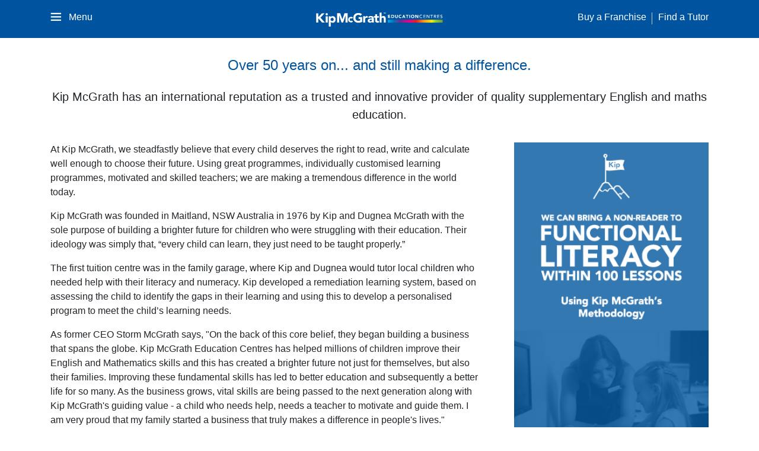

--- FILE ---
content_type: text/html
request_url: https://www.kipmcgrath.com/global/our-history
body_size: 4281
content:
<!DOCTYPE html><html lang="en"><head><!-- Google Tag Manager --><script>!function(e,t,a,n,g){e[n]=e[n]||[],e[n].push({"gtm.start":(new Date).getTime(),event:"gtm.js"});var m=t.getElementsByTagName(a)[0],r=t.createElement(a);r.async=!0,r.src="https://www.googletagmanager.com/gtm.js?id=GTM-NVXWB2M",m.parentNode.insertBefore(r,m)}(window,document,"script","dataLayer")</script><!-- End Google Tag Manager --><meta charset="UTF-8"><title>Kip McGrath Education Centres - 50 Years of Education and Business Growth</title><meta name="viewport" content="width=device-width,initial-scale=1,shrink-to-fit=no"><meta http-equiv="x-ua-compatible" content="IE=Edge"><link type="text/css" rel="stylesheet" href="/global/css/styles-619c60da42.css"><link rel="apple-touch-icon" sizes="180x180" href="/global/apple-touch-icon-d15e972e1f.png"><link rel="icon" type="image/png" sizes="32x32" href="/global/favicon-32x32-6a56eefc77.png"><link rel="icon" type="image/png" sizes="16x16" href="/global/favicon-16x16-2ea0181647.png"><link rel="manifest" href="/global/manifest.json"><link rel="mask-icon" href="/global/safari-pinned-tab-7102430551.svg" color="#5bbad5"><meta name="theme-color" content="#ffffff"><meta name="description" content="Kip McGrath has an international reputation as a trusted and innovative provider of quality supplementary English and maths education. Become a franchisee. Enquire today."><meta name="google-site-verification" content="cTFDx_A5Qg_3ro7v_xmC2s5_xwkkklAJc2lRE1V9Gj8"><meta name="facebook-domain-verification" content="urr3279nhfavqqlur7e7nt1hubnwlp"></head><body><header class="pos-f-t"><nav class="kip-navbar py-3"><div class="container kip-navbar-container"><div class="row"><div id="menu-button" class="menu-container d-block align-middle col text-left"><a><img src="/global/svg/menu-white-7ba500439e.svg" class="navbar-menu-button mr-md-2 align-middle"> <span class="d-none d-md-inline-block align-middle">Menu</span></a></div><div class="d-block align-middle col mr-auto text-center"><a href="/global" class="align-middle"><span class="align-middle"><img src="/global/svg/logo-horizontal-white-482a421602.svg" class="navbar-small-logo align-middle" alt="Kip McGrath Education Centres"></span></a></div><div class="d-none d-md-inline-block align-middle col text-right"><a href="/global/franchise-sales" class="ml-3"><span class="align-middle">Buy a Franchise</span></a> <span class="navbar-divider"></span> <a href="/" class="ml-3"><span class="align-middle">Find a Tutor</span></a></div></div><div class="navbar-menu animate-fade"><div class="container mt-2 mt-md-0"><div class="navbar-menu-header d-none d-md-flex justify-content-between px-0"><div id="opened-menu-button" class="menu-container d-block align-middle col text-left"><a class="align-middle"><img src="/global/svg/menu-white-7ba500439e.svg" class="navbar-menu-button mr-md-2 align-middle"> <span class="d-none d-md-inline-block align-middle">Menu</span></a></div><!-- @TODO: Ref width hack for logo --><div class="d-block align-middle col-8 mr-auto col-md-4 text-center"><a href="/global" class="align-middle"><span class="align-middle"><img src="/global/svg/logo-horizontal-white-482a421602.svg" class="navbar-small-logo align-middle" alt="Kip McGrath Education Centres"></span></a></div><div class="d-none d-md-inline-block align-middle col-md-4 text-right"><a href="/global/franchise-sales"><span class="align-middle">Buy a Franchise</span></a> <span class="navbar-divider"></span> <a href="/" class="align-middle"><span class="ml-3 align-middle">Find a Tutor</span></a></div></div><div class="row navbar-menu-location d-block d-md-flex justify-content-start"><div class="d-inline-block align-middle"><a href="/global/franchise-sales"><img src="/global/svg/marker-white-1c43424668.svg" class="mr-2 align-middle" style="height:1.2em;"><span class="align-middle">Find Centres for Sale</span></a></div></div><div class="row navbar-menu-primary-links d-block d-md-flex justify-content-between"><a href="/global"><img src="/global/svg/home-white-26b91ead81.svg" class="marker-icon mr-1" style="height:1.618rem;margin-top:-4px"><strong>Home</strong></a> <a href="/global/contact-us" class="d-block d-md-inline"><img src="/global/svg/contact-us-white-dacb64dfe1.svg" style="height:1.618rem;margin-top:-4px" class="mr-2"><strong>Contact Us</strong></a></div><div class="row navbar-menu-links"><div class="col d-block d-md-flex justify-content-between"><ul><li>About Us</li><li><a href="/global/our-history">Our History</a></li><li><a href="/global/learner-enrichment-centres">Kip Cares</a></li><li><a href="/global/shareholder-information">Shareholders</a></li></ul><span class="vertical-divider"></span><ul><li>Franchises</li><li><a href="/global/information-sessions">Information Sessions</a></li><li><a href="/global/franchise-sales">Centres for Sale</a></li><li><a href="/global/franchise-testimonials">Testimonials</a></li></ul><span class="vertical-divider"></span><ul><li>Careers</li><li><a href="/global/franchise-sales">Become a Franchisee</a></li><!-- <li><a href="/global/tutor-jobs">Tutor Jobs</a></li> --><li><a href="/global/enquire-now">Enquire Now</a></li></ul><span class="vertical-divider"></span><ul style="min-width:20%"><li>Tutoring</li><!-- What about non-free assessments --><li><a href="/global/functional-reading-age">Functional Literacy</a></li><li><a href="/">Book a Free Assessment</a></li><li><a href="/">Find a Tutor Near Me</a></li></ul></div></div></div></div></div></nav></header><main><div class="container py-3"><section class="row flex-column justify-content-center text-center"><div class="col-12 pt-3"><h3 class="text-primary">Over 50 years on... and still making a difference.</h3><p class="pt-3 lead">Kip McGrath has an international reputation as a trusted and innovative provider of quality supplementary English and maths education.</p></div></section></div><div class="container"><div class="row"><div class="col-12 col-lg-8"><p>At Kip McGrath, we steadfastly believe that every child deserves the right to read, write and calculate well enough to choose their future. Using great programmes, individually customised learning programmes, motivated and skilled teachers; we are making a tremendous difference in the world today.</p><p>Kip McGrath was founded in Maitland, NSW Australia in 1976 by Kip and Dugnea McGrath with the sole purpose of building a brighter future for children who were struggling with their education. Their ideology was simply that, “every child can learn, they just need to be taught properly.”</p><p>The first tuition centre was in the family garage, where Kip and Dugnea would tutor local children who needed help with their literacy and numeracy. Kip developed a remediation learning system, based on assessing the child to identify the gaps in their learning and using this to develop a personalised program to meet the child’s learning needs.</p><div class="d-flex justify-content-center align-items-center d-lg-none pb-3"><img class="size-asset--world-map" src="/global/images/history-mobile-768-1fa296560d.png" alt="Our History"></div><p>As former CEO Storm McGrath says, "On the back of this core belief, they began building a business that spans the globe. Kip McGrath Education Centres has helped millions of children improve their English and Mathematics skills and this has created a brighter future not just for themselves, but also their families. Improving these fundamental skills has led to better education and subsequently a better life for so many. As the business grows, vital skills are being passed to the next generation along with Kip McGrath's guiding value - a child who needs help, needs a teacher to motivate and guide them. I am very proud that my family started a business that truly makes a difference in people's lives."</p></div><div class="d-none d-lg-flex align-items-end justify-content-end col-lg-4"><img class="d-inline-block" height="100%" src="/global/images/history-desktop-4aa4d51a9d.png" alt="Our History"></div></div></div><div class="container pb-3 pb-lg-0 py-lg-4"><div class="row justify-content-center align-items-center"><div class="row col-12 col-lg-6 pb-4"><img class="col-12 size-asset--world-map" src="/global/images/global-map-768-1c9aa1e3d2.png" alt="Franchise Opportunities"></div><div class="border-left border-primary border-thick offset-1 col-11 col-lg-6 offset-lg-0 pr-5"><p>From humble beginnings, this personalised learning approach is now implemented across Kip McGrath education centres worldwide.</p><p>Today, Kip McGrath has grown into a global family of passionate, qualified teachers across more than 500 tutoring centres. Guided by Kip’s core belief — that a child who needs help needs a teacher to motivate and guide them.</p><p>Decades on, Kip McGrath continues to develop in established countries and branch into new areas. as the demand to improve English and Maths skills grows and children become more empowered to change their life story through education.</p></div></div></div><div class="get-grey py-3"><div class="container"><div class="row py-3 justify-content-center"><div class="d-block col-md-6"><a href="/global/enquire-now"><img width="100%" height="100%" src="/global/svg/one-million-lessons-0a72b72601.svg" alt="One Million Lessons Per Year"></a></div></div></div></div></main><footer class="footer"><div class="spectrum"></div><div class="bg-primary"><div class="container"><div class="row footer-blurb"><div class="col-md-6 col-lg-8"><ul class="mt-3"><li>Who are we?</li><li><p>Founded in 1976 in Australia, Kip McGrath has been helping primary and secondary school age children all over the world to improve or extend their learning. With over 500 centres globally, we know what works.</p></li></ul></div><div class="col-md-6 col-lg-4 d-none d-md-flex justify-content-end align-items-center"><img class="mr-3" src="/global/images/Kip-McGrath-50-Years-713a20036c.png" style="height:96px"> <img src="/global/images/gpta-5f7d7fe796.png" style="height:72px"></div><div class="col"><div class="footer-actions d-block d-md-flex justify-content-between"><a href="/global/franchise-sales" class="d-block d-md-inline mb-2 mb-md-0"><img src="/global/svg/centre-search-icon-b026c25e42.svg" style="height:1.2em; margin-top: -4px" class="mr-2"><strong>Find Centres for Sale</strong></a><!-- <a href="/global/tutor-jobs" class="book-link d-block d-md-inline mb-2 mb-md-0"><img src="/global/svg/training-icon-61f55cd875.svg" style="height:1.2em; margin-top: -4px" class="mr-2" /><span><strong>Tutor Jobs</strong></span></a> --> <a href="/global/contact-us" class="d-block d-md-inline"><img src="/global/svg/contact-us-white-dacb64dfe1.svg" style="height:1.2em; margin-top: -4px" class="mr-2"><strong>Contact Us</strong></a></div></div></div></div></div><div class="footer-links bg-primary text-white py-3"><div class="container"><div class="row"><div class="col"><div class="d-block d-md-flex justify-content-between"><ul><li>About Us</li><li><a href="/global/our-history">Our History</a></li><li><a href="/global/learner-enrichment-centres">Kip Cares</a></li><li><a href="/global/shareholder-information">Shareholders</a></li></ul><span class="vertical-divider"></span><ul><li>Franchises</li><li><a href="/global/information-sessions">Information Sessions</a></li><li><a href="/global/franchise-sales">Centres for Sale</a></li><li><a href="/global/franchise-testimonials">Testimonials</a></li></ul><span class="vertical-divider"></span><ul><li>Careers</li><li><a href="/global/franchise-sales">Become a Franchisee</a></li><!-- <li><a href="/global/tutor-jobs">Tutor Jobs</a></li> --><li><a href="/global/enquire-now">Enquire Now</a></li></ul><span class="vertical-divider"></span><ul style="min-width:20%"><li>Tutoring</li><!-- What about non-free assessments --><li><a href="/global/functional-reading-age">Functional Literacy</a></li><li><a href="/">Book a Free Assessment</a></li><li><a href="/">Find a Tutor Near Me</a></li></ul></div></div></div></div></div><div class="footer-legal"><div class="container d-flex justify-content-center align-items-center flex-wrap flex-column flex-sm-row"><span class="footer-item">&copy; 2026 Kip McGrath Education Centres</span> <span class="footer-item">ABN 73 003 415 889</span> <span class="footer-item"><a href="/global/disclaimer">Disclaimer</a></span> <span class="footer-item"><a href="/global/privacy-policy">Privacy Policy</a></span> <span class="footer-item"><a href="/global/complaints-procedure">Complaints Procedure</a></span><!-- <span class="footer-item"><a href="/sitemap">Sitemap</a></span> --></div></div></footer><!-- Google Tag Manager (noscript) --><noscript><iframe src="https://www.googletagmanager.com/ns.html?id=GTM-NVXWB2M" height="0" width="0" style="display:none;visibility:hidden"></iframe></noscript><!-- End Google Tag Manager (noscript) --><!-- Kip - Sales Website --><script src="https://maps.googleapis.com/maps/api/js?key=AIzaSyCG0rBDmDQB_ts77N_xPTILk_i0tuV0NnE&libraries=places"></script><script src="https://code.jquery.com/jquery-3.3.1.slim.min.js" integrity="sha384-q8i/X+965DzO0rT7abK41JStQIAqVgRVzpbzo5smXKp4YfRvH+8abtTE1Pi6jizo" crossorigin="anonymous"></script><script src="https://cdnjs.cloudflare.com/ajax/libs/popper.js/1.14.3/umd/popper.min.js" integrity="sha384-ZMP7rVo3mIykV+2+9J3UJ46jBk0WLaUAdn689aCwoqbBJiSnjAK/l8WvCWPIPm49" crossorigin="anonymous"></script><script src="https://stackpath.bootstrapcdn.com/bootstrap/4.1.3/js/bootstrap.min.js" integrity="sha384-ChfqqxuZUCnJSK3+MXmPNIyE6ZbWh2IMqE241rYiqJxyMiZ6OW/JmZQ5stwEULTy" crossorigin="anonymous"></script><script src="/global/js/main-03e8e3ebd5.js"></script><script src="/global/js/app-fdf69e9407.js"></script></body></html>

--- FILE ---
content_type: image/svg+xml
request_url: https://www.kipmcgrath.com/global/svg/centre-search-icon-b026c25e42.svg
body_size: 1220
content:
<?xml version="1.0" encoding="utf-8"?>
<!-- Generator: Adobe Illustrator 21.1.0, SVG Export Plug-In . SVG Version: 6.00 Build 0)  -->
<svg version="1.1" id="Layer_1" xmlns="http://www.w3.org/2000/svg" xmlns:xlink="http://www.w3.org/1999/xlink" x="0px" y="0px"
	 viewBox="0 0 70.9 70.9" style="enable-background:new 0 0 70.9 70.9;" xml:space="preserve">
<style type="text/css">
	.st0{fill:#0056A0;}
	.st1{fill:#5789BA;}
	.st2{fill:#CC2028;}
	.st3{fill:#FFFFFF;}
	.st4{clip-path:url(#SVGID_2_);fill:url(#SVGID_3_);}
	.st5{fill:#0598CD;}
	.st6{clip-path:url(#SVGID_5_);fill:url(#SVGID_6_);}
	.st7{fill:#0172A1;}
	.st8{clip-path:url(#SVGID_8_);fill:url(#SVGID_9_);}
	.st9{fill:#84CEC3;}
	.st10{clip-path:url(#SVGID_11_);fill:url(#SVGID_12_);}
	.st11{fill:#0267A9;}
	.st12{clip-path:url(#SVGID_14_);fill:url(#SVGID_15_);}
	.st13{fill:#FCB749;}
	.st14{clip-path:url(#SVGID_17_);fill:url(#SVGID_18_);}
	.st15{fill:#DF0E7B;}
	.st16{clip-path:url(#SVGID_20_);fill:url(#SVGID_21_);}
	.st17{fill:#34BFC1;}
	.st18{clip-path:url(#SVGID_23_);fill:url(#SVGID_24_);}
	.st19{fill:#3C4A95;}
	.st20{clip-path:url(#SVGID_26_);fill:url(#SVGID_27_);}
	.st21{fill:#AA217C;}
	.st22{clip-path:url(#SVGID_29_);fill:url(#SVGID_30_);}
	.st23{fill:#54317B;}
	.st24{clip-path:url(#SVGID_32_);fill:url(#SVGID_33_);}
	.st25{fill:#2E783C;}
	.st26{clip-path:url(#SVGID_35_);fill:url(#SVGID_36_);}
	.st27{fill:#932883;}
	.st28{clip-path:url(#SVGID_38_);fill:url(#SVGID_39_);}
	.st29{fill:#F15E24;}
	.st30{clip-path:url(#SVGID_41_);fill:url(#SVGID_42_);}
	.st31{fill:#84B941;}
	.st32{clip-path:url(#SVGID_44_);fill:url(#SVGID_45_);}
	.st33{fill:#E66924;}
	.st34{clip-path:url(#SVGID_47_);fill:url(#SVGID_48_);}
	.st35{fill:#F0C51B;}
	.st36{clip-path:url(#SVGID_50_);fill:url(#SVGID_51_);}
	.st37{clip-path:url(#SVGID_53_);fill:url(#SVGID_54_);}
	.st38{fill:#22A680;}
	.st39{clip-path:url(#SVGID_56_);fill:url(#SVGID_57_);}
	.st40{fill:#C086BB;}
	.st41{clip-path:url(#SVGID_59_);fill:url(#SVGID_60_);}
	.st42{fill:#0156A0;}
	.st43{fill:#FFFFFF;stroke:#BDBEC0;stroke-miterlimit:10;}
	.st44{fill:none;stroke:#BDBEC0;stroke-miterlimit:10;}
	.st45{opacity:0.8;fill:#0056A0;}
	.st46{fill:#2E70B3;}
	.st47{fill:#ADE1FA;}
	.st48{clip-path:url(#SVGID_70_);}
	.st49{clip-path:url(#SVGID_72_);}
	.st50{opacity:0.95;}
	.st51{fill:#3B3C3D;}
</style>
<g>
	<g>
		<g>
			<path class="st3" d="M57.8,31L36.7,15.8c0,0,0,0,0,0c-0.1-0.1-0.2-0.1-0.3-0.2c0,0-0.1,0-0.1-0.1c-0.1,0-0.2-0.1-0.2-0.1
				c-0.1,0-0.1,0-0.2,0c-0.1,0-0.1,0-0.2,0c-0.1,0-0.1,0-0.2,0c-0.1,0-0.1,0-0.2,0c-0.1,0-0.1,0-0.2,0c-0.1,0-0.1,0-0.2,0
				c-0.1,0-0.2,0-0.2,0.1c0,0-0.1,0-0.1,0.1c-0.1,0-0.2,0.1-0.2,0.1c0,0,0,0,0,0L13.1,31c-1,0.7-1.2,2-0.5,3
				c0.4,0.6,1.1,0.9,1.8,0.9c0.4,0,0.9-0.1,1.3-0.4l19.8-14.3l19.8,14.3c0.4,0.3,0.8,0.4,1.3,0.4c0.7,0,1.3-0.3,1.8-0.9
				C59,33,58.8,31.7,57.8,31z"/>
		</g>
		<g>
			<path class="st3" d="M40.6,36.7c-0.4,0-0.7,0.1-1,0.4c-0.2,0.2-0.3,0.6-0.3,1c0,0.4,0.1,0.7,0.3,1c0.2,0.2,0.5,0.4,1,0.4
				c0.4,0,0.7-0.1,1-0.4c0.2-0.2,0.3-0.6,0.3-1c0-0.4-0.1-0.7-0.3-1C41.3,36.8,41,36.7,40.6,36.7z"/>
			<path class="st3" d="M53.6,36L35.4,22.9L17.3,36h0v19.4H31v-8.8h8.8v8.8h13.8L53.6,36L53.6,36z M32.1,40.7L29,37v3.6h-1.7V33H29
				v3.2l3-3.2h2.2l-3.4,3.6l3.7,4.1H32.1z M36.8,40.7h-1.6v-5.3h1.6V40.7z M36.7,34.4c-0.2,0.2-0.4,0.3-0.7,0.3
				c-0.3,0-0.5-0.1-0.7-0.3c-0.2-0.2-0.3-0.4-0.3-0.7c0-0.3,0.1-0.5,0.3-0.7c0.2-0.2,0.4-0.3,0.7-0.3c0.3,0,0.5,0.1,0.7,0.3
				c0.2,0.2,0.3,0.4,0.3,0.7C36.9,34,36.8,34.3,36.7,34.4z M43.4,39.1c-0.1,0.3-0.3,0.6-0.5,0.9c-0.2,0.3-0.5,0.5-0.8,0.6
				c-0.3,0.2-0.6,0.2-1,0.2c-0.3,0-0.7-0.1-0.9-0.2c-0.3-0.1-0.5-0.3-0.7-0.5h0v3h-1.6v-7.7h1.5v0.7h0c0.1-0.1,0.1-0.2,0.3-0.3
				c0.1-0.1,0.2-0.2,0.4-0.3c0.1-0.1,0.3-0.1,0.5-0.2c0.2-0.1,0.3-0.1,0.5-0.1c0.4,0,0.7,0.1,1.1,0.2c0.3,0.1,0.6,0.3,0.8,0.6
				c0.2,0.2,0.4,0.5,0.5,0.9c0.1,0.3,0.2,0.7,0.2,1.1C43.5,38.4,43.5,38.7,43.4,39.1z"/>
		</g>
	</g>
</g>
</svg>


--- FILE ---
content_type: image/svg+xml
request_url: https://www.kipmcgrath.com/global/svg/home-white-26b91ead81.svg
body_size: 366
content:
<?xml version="1.0" encoding="utf-8"?>
<!-- Generator: Adobe Illustrator 21.1.0, SVG Export Plug-In . SVG Version: 6.00 Build 0)  -->
<svg version="1.1" id="Layer_1" xmlns="http://www.w3.org/2000/svg" xmlns:xlink="http://www.w3.org/1999/xlink" x="0px" y="0px"
	 viewBox="0 0 58.3 50" enable-background="new 0 0 58.3 50" xml:space="preserve">
<g>
	<polygon fill="#FFFFFF" points="46.3,25 29.2,12.7 12.1,25 12,25 12,43.3 25,43.3 25,35 33.3,35 33.3,43.3 46.3,43.3 46.3,25 	"/>
	<path fill="#FFFFFF" d="M50.2,21.3L30.3,7.1c0,0,0,0,0,0c-0.1-0.1-0.2-0.1-0.2-0.1c0,0-0.1,0-0.1-0.1c-0.1,0-0.2,0-0.2-0.1
		c-0.1,0-0.1,0-0.2,0c-0.1,0-0.1,0-0.2,0c-0.1,0-0.1,0-0.2,0c-0.1,0-0.1,0-0.2,0c-0.1,0-0.1,0-0.2,0c-0.1,0-0.1,0-0.2,0
		c-0.1,0-0.1,0-0.2,0.1c0,0-0.1,0-0.1,0.1C28.2,6.9,28.1,7,28,7c0,0,0,0,0,0L8.1,21.3C7.2,22,7,23.3,7.7,24.2c0.4,0.5,1,0.8,1.6,0.8
		c0.4,0,0.8-0.1,1.2-0.4l18.7-13.4l18.7,13.4c0.4,0.3,0.8,0.4,1.2,0.4c0.6,0,1.3-0.3,1.6-0.8C51.3,23.3,51.1,22,50.2,21.3z"/>
</g>
</svg>


--- FILE ---
content_type: image/svg+xml
request_url: https://www.kipmcgrath.com/global/svg/logo-horizontal-white-482a421602.svg
body_size: 3374
content:
<?xml version="1.0" encoding="utf-8"?>
<!-- Generator: Adobe Illustrator 20.1.0, SVG Export Plug-In . SVG Version: 6.00 Build 0)  -->
<svg version="1.1" id="Layer_1" xmlns="http://www.w3.org/2000/svg" xmlns:xlink="http://www.w3.org/1999/xlink" x="0px" y="0px"
	 viewBox="0 0 595.3 85" style="enable-background:new 0 0 595.3 85;" xml:space="preserve">
<style type="text/css">
	.st0{fill:#FFFFFF;}
	.st1{fill:url(#SVGID_1_);}
</style>
<g>
	<polygon class="st0" points="336,38.1 336,23.8 345.7,23.8 345.7,26.7 339.1,26.7 339.1,29.4 345.4,29.4 345.4,32.3 339.1,32.3
		339.1,35.2 346.1,35.2 346.1,38.1 	"/>
	<path class="st0" d="M350.9,23.8h4.7c1.2,0,2.3,0.1,3.3,0.4c1,0.3,1.9,0.7,2.7,1.2c0.8,0.6,1.4,1.3,1.8,2.2c0.4,0.9,0.7,2,0.7,3.3
		c0,1.2-0.2,2.2-0.7,3.1c-0.4,0.9-1,1.6-1.8,2.2c-0.7,0.6-1.6,1.1-2.6,1.4c-1,0.3-2,0.5-3.1,0.5h-5.2V23.8z M354.1,35.2h1.6
		c0.7,0,1.4-0.1,2-0.2c0.6-0.2,1.2-0.4,1.6-0.7c0.5-0.3,0.8-0.8,1.1-1.4c0.3-0.6,0.4-1.2,0.4-2c0-0.7-0.1-1.3-0.4-1.8
		c-0.3-0.5-0.6-0.9-1.1-1.3c-0.4-0.3-1-0.6-1.6-0.8c-0.6-0.2-1.2-0.3-1.9-0.3h-1.9V35.2z"/>
	<path class="st0" d="M379.9,32.6c0,0.8-0.1,1.6-0.4,2.3c-0.3,0.7-0.6,1.3-1.1,1.9c-0.5,0.5-1.1,0.9-1.9,1.2
		c-0.7,0.3-1.6,0.4-2.6,0.4c-1,0-1.9-0.1-2.6-0.4c-0.8-0.3-1.4-0.7-1.9-1.2c-0.5-0.5-0.9-1.1-1.1-1.9c-0.3-0.7-0.4-1.5-0.4-2.3v-8.8
		h3.2v8.7c0,0.4,0.1,0.9,0.2,1.2c0.1,0.4,0.3,0.7,0.6,1c0.3,0.3,0.6,0.5,0.9,0.7c0.4,0.2,0.7,0.2,1.2,0.2c0.4,0,0.8-0.1,1.2-0.2
		c0.3-0.2,0.6-0.4,0.9-0.7c0.3-0.3,0.5-0.6,0.6-1c0.1-0.4,0.2-0.8,0.2-1.2v-8.7h3.2V32.6z"/>
	<path class="st0" d="M393.6,27.5c-0.3-0.4-0.7-0.7-1.1-0.9c-0.5-0.2-1-0.3-1.6-0.3c-0.6,0-1.1,0.1-1.7,0.3c-0.5,0.2-0.9,0.6-1.3,1
		c-0.4,0.4-0.7,0.9-0.9,1.5c-0.2,0.6-0.3,1.2-0.3,1.8c0,0.7,0.1,1.3,0.3,1.8c0.2,0.6,0.5,1.1,0.9,1.5c0.4,0.4,0.8,0.7,1.3,1
		c0.5,0.2,1,0.3,1.6,0.3c0.6,0,1.2-0.1,1.7-0.4c0.5-0.3,0.9-0.7,1.2-1.1l2.6,2c-0.6,0.8-1.4,1.5-2.3,1.9c-0.9,0.4-1.9,0.6-2.9,0.6
		c-1.1,0-2.2-0.2-3.1-0.5c-0.9-0.3-1.8-0.9-2.4-1.5c-0.7-0.7-1.2-1.4-1.6-2.4c-0.4-0.9-0.6-2-0.6-3.1c0-1.1,0.2-2.2,0.6-3.1
		c0.4-0.9,0.9-1.7,1.6-2.4c0.7-0.7,1.5-1.2,2.4-1.5c0.9-0.3,2-0.5,3.1-0.5c0.4,0,0.8,0,1.3,0.1c0.4,0.1,0.9,0.2,1.3,0.4
		c0.4,0.2,0.8,0.4,1.2,0.6c0.4,0.3,0.7,0.6,1,1L393.6,27.5z"/>
	<path class="st0" d="M405.2,23.8h2.6l6.2,14.3h-3.6l-1.2-3h-5.6l-1.2,3H399L405.2,23.8z M406.4,28l-1.8,4.4h3.5L406.4,28z"/>
	<polygon class="st0" points="420.5,26.6 416.4,26.6 416.4,23.8 427.8,23.8 427.8,26.6 423.7,26.6 423.7,38.1 420.5,38.1 	"/>
	<rect x="431.6" y="23.8" class="st0" width="3.2" height="14.3"/>
	<path class="st0" d="M438.8,31c0-1.1,0.2-2.2,0.6-3.1c0.4-0.9,0.9-1.7,1.6-2.4c0.7-0.7,1.5-1.2,2.5-1.5c0.9-0.3,2-0.5,3.1-0.5
		c1.1,0,2.2,0.2,3.1,0.5c1,0.4,1.8,0.9,2.5,1.5c0.7,0.6,1.2,1.4,1.6,2.4c0.4,0.9,0.6,2,0.6,3.1c0,1.1-0.2,2.2-0.6,3.1
		c-0.4,0.9-0.9,1.7-1.6,2.4c-0.7,0.7-1.5,1.2-2.5,1.5c-0.9,0.3-2,0.5-3.1,0.5c-1.1,0-2.1-0.2-3.1-0.5c-1-0.4-1.8-0.9-2.5-1.5
		c-0.7-0.7-1.2-1.4-1.6-2.4C439,33.1,438.8,32.1,438.8,31 M442.1,31c0,0.7,0.1,1.3,0.3,1.8c0.2,0.6,0.5,1.1,0.9,1.5
		c0.4,0.4,0.9,0.7,1.4,1c0.5,0.2,1.2,0.3,1.8,0.3c0.7,0,1.3-0.1,1.8-0.3c0.5-0.2,1-0.6,1.4-1c0.4-0.4,0.7-0.9,0.9-1.5
		c0.2-0.6,0.3-1.2,0.3-1.8c0-0.7-0.1-1.3-0.3-1.8c-0.2-0.6-0.5-1-0.9-1.5c-0.4-0.4-0.9-0.7-1.4-1c-0.5-0.2-1.1-0.3-1.8-0.3
		c-0.7,0-1.3,0.1-1.8,0.3c-0.5,0.2-1,0.6-1.4,1c-0.4,0.4-0.7,0.9-0.9,1.5C442.2,29.7,442.1,30.3,442.1,31"/>
	<polygon class="st0" points="458.3,23.8 462.6,23.8 468.7,33.8 468.7,33.8 468.7,23.8 471.9,23.8 471.9,38.1 467.8,38.1
		461.5,27.9 461.5,27.9 461.5,38.1 458.3,38.1 	"/>
	<path class="st0" d="M487.9,26.9c-0.4-0.5-0.9-0.9-1.5-1.2c-0.6-0.3-1.3-0.4-1.9-0.4c-0.8,0-1.5,0.2-2.2,0.5
		c-0.7,0.3-1.2,0.7-1.7,1.2c-0.5,0.5-0.8,1.1-1.1,1.8c-0.3,0.7-0.4,1.5-0.4,2.3c0,0.8,0.1,1.5,0.4,2.1c0.2,0.7,0.6,1.3,1,1.8
		c0.5,0.5,1,0.9,1.7,1.2c0.7,0.3,1.4,0.4,2.2,0.4c0.8,0,1.5-0.2,2.2-0.5c0.6-0.3,1.2-0.8,1.6-1.4l1.6,1.2c-0.1,0.1-0.3,0.4-0.6,0.6
		c-0.3,0.3-0.6,0.6-1.1,0.8c-0.4,0.3-1,0.5-1.6,0.7c-0.6,0.2-1.4,0.3-2.2,0.3c-1.1,0-2.2-0.2-3.1-0.6c-0.9-0.4-1.7-1-2.3-1.7
		c-0.6-0.7-1.1-1.5-1.5-2.4c-0.3-0.9-0.5-1.8-0.5-2.7c0-1.1,0.2-2.1,0.5-3.1c0.4-0.9,0.9-1.7,1.5-2.4c0.7-0.7,1.5-1.2,2.4-1.6
		c0.9-0.4,1.9-0.6,3-0.6c0.9,0,1.9,0.2,2.8,0.5c0.9,0.4,1.7,0.9,2.2,1.7L487.9,26.9z"/>
	<polygon class="st0" points="494.9,23.8 504.1,23.8 504.1,25.6 496.8,25.6 496.8,29.9 503.6,29.9 503.6,31.7 496.8,31.7
		496.8,36.3 504.5,36.3 504.5,38.1 494.9,38.1 	"/>
	<polygon class="st0" points="509.1,23.8 511.7,23.8 519.6,35.6 519.6,35.6 519.6,23.8 521.6,23.8 521.6,38.1 519.1,38.1
		511.1,26.4 511.1,26.4 511.1,38.1 509.1,38.1 	"/>
	<polygon class="st0" points="530.6,25.6 525.9,25.6 525.9,23.8 537.1,23.8 537.1,25.6 532.5,25.6 532.5,38.1 530.6,38.1 	"/>
	<path class="st0" d="M541.9,23.8h5.1c0.9,0,1.7,0.1,2.3,0.4c0.6,0.3,1.1,0.6,1.4,1c0.3,0.4,0.6,0.8,0.7,1.3
		c0.1,0.5,0.2,0.9,0.2,1.4c0,0.5-0.1,0.9-0.2,1.3c-0.2,0.4-0.4,0.8-0.7,1.1c-0.3,0.3-0.7,0.6-1.1,0.9c-0.4,0.2-0.9,0.4-1.5,0.4
		l4.1,6.5h-2.4l-3.7-6.3h-2.2v6.3h-1.9V23.8z M543.8,30.1h2.6c0.4,0,0.8,0,1.1-0.1c0.4-0.1,0.7-0.2,1-0.3c0.3-0.2,0.5-0.4,0.7-0.7
		c0.2-0.3,0.3-0.7,0.3-1.2c0-0.5-0.1-0.9-0.3-1.2c-0.2-0.3-0.4-0.5-0.7-0.7c-0.3-0.2-0.6-0.3-1-0.3c-0.4-0.1-0.7-0.1-1.1-0.1h-2.6
		V30.1z"/>
	<polygon class="st0" points="557,23.8 566.2,23.8 566.2,25.6 558.9,25.6 558.9,29.9 565.7,29.9 565.7,31.7 558.9,31.7 558.9,36.3
		566.6,36.3 566.6,38.1 557,38.1 	"/>
	<path class="st0" d="M572.1,35.1c0.4,0.5,0.8,0.9,1.3,1.2c0.6,0.2,1.1,0.4,1.7,0.4c0.3,0,0.7-0.1,1-0.1c0.3-0.1,0.6-0.3,0.9-0.5
		c0.3-0.2,0.5-0.4,0.7-0.7c0.2-0.3,0.3-0.6,0.3-1c0-0.6-0.2-1-0.5-1.3c-0.4-0.3-0.8-0.5-1.3-0.7c-0.5-0.2-1.1-0.4-1.7-0.6
		c-0.6-0.2-1.2-0.4-1.7-0.8c-0.5-0.3-1-0.8-1.3-1.3c-0.4-0.5-0.5-1.3-0.5-2.2c0-0.4,0.1-0.9,0.3-1.3c0.2-0.5,0.5-0.9,0.9-1.3
		c0.4-0.4,0.9-0.7,1.5-1c0.6-0.3,1.4-0.4,2.2-0.4c0.8,0,1.5,0.1,2.2,0.3c0.7,0.2,1.4,0.7,1.9,1.3l-1.6,1.4c-0.2-0.4-0.6-0.7-1-0.9
		c-0.4-0.2-1-0.3-1.5-0.3c-0.5,0-1,0.1-1.3,0.2c-0.4,0.1-0.7,0.3-0.9,0.5c-0.2,0.2-0.4,0.5-0.5,0.7c-0.1,0.3-0.1,0.5-0.1,0.7
		c0,0.6,0.2,1.1,0.5,1.4c0.4,0.3,0.8,0.6,1.3,0.8c0.5,0.2,1.1,0.4,1.7,0.5c0.6,0.2,1.2,0.4,1.7,0.7c0.5,0.3,1,0.7,1.3,1.2
		c0.3,0.5,0.5,1.2,0.5,2c0,0.7-0.1,1.3-0.4,1.9c-0.3,0.6-0.6,1-1.1,1.4c-0.5,0.4-1,0.7-1.6,0.9c-0.6,0.2-1.3,0.3-1.9,0.3
		c-0.9,0-1.8-0.2-2.6-0.5c-0.8-0.3-1.5-0.8-2-1.5L572.1,35.1z"/>
	<polygon class="st0" points="14.2,17.3 23.3,17.3 23.3,34.5 39.5,17.3 51.5,17.3 33,36.5 53.1,58.7 40.3,58.7 23.3,39.1 23.3,58.7
		14.2,58.7 	"/>
	<path class="st0" d="M61.1,16.2c2.8,0,5.1,2.3,5.1,5.1c0,2.8-2.3,5.1-5.1,5.1s-5.1-2.3-5.1-5.1C55.9,18.5,58.2,16.2,61.1,16.2
		 M56.7,30.3h8.8v28.4h-8.8V30.3z"/>
	<path class="st0" d="M70.3,30.3h8.1V34h0.1c1.4-2,4.8-4.4,8.8-4.4c8.5,0,14,6.1,14,14.7c0,7.9-4.9,15.2-13,15.2c-3.6,0-7.1-1-9-3.7
		h-0.1v20.4h-8.8V30.3z M85.4,51.7c4.4,0,7-2.9,7-7.2c0-4.3-2.6-7.2-7-7.2c-4.4,0-7,2.9-7,7.2C78.4,48.8,81,51.7,85.4,51.7"/>
	<polygon class="st0" points="107.7,16.8 121.6,16.8 131.1,43.8 131.3,43.8 140.9,16.8 154.7,16.8 154.7,58.2 145.5,58.2
		145.5,26.5 145.4,26.5 134.5,58.2 127.5,58.2 117,26.5 116.9,26.5 116.9,58.2 107.7,58.2 	"/>
	<path class="st0" d="M174,41.1c-0.7-1-2.1-1.8-3.6-1.8c-3.7,0-5.9,2.4-5.9,6c0,3.6,2.2,6,5.9,6c1.6,0,2.8-0.8,3.6-1.8l4.9,5.1
		c-2.3,2.3-5.7,3.2-8.5,3.2c-7.4,0-13.2-4.9-13.2-12.5c0-7.6,5.9-12.5,13.2-12.5c2.8,0,6.2,0.8,8.5,3.2L174,41.1z"/>
	<path class="st0" d="M220.1,55.3c-5.4,2.8-11.3,4-17.4,4c-13,0-22.4-8.5-22.4-21.8c0-13.3,9.5-21.8,22.4-21.8
		c6.6,0,12.4,1.5,16.6,5.3l-6.5,7c-2.5-2.6-5.5-3.9-10.1-3.9c-7.8,0-12.9,5.6-12.9,13.3c0,7.7,5.1,13.3,12.9,13.3c4,0,6.9-1.1,8.6-2
		v-6.7h-7.5v-8.4h16.3V55.3z"/>
	<path class="st0" d="M224.7,29.8h8.8v4.6h0.1c1.9-3.5,4.3-5.3,8.2-5.3c1,0,2.1,0.1,2.9,0.3v8c-1.2-0.4-2.5-0.6-3.8-0.6
		c-6.7,0-7.5,3.9-7.5,9.5v11.9h-8.8V29.8z"/>
	<path class="st0" d="M264.2,54.7h-0.1c-1.9,3-5.5,4.3-9,4.3c-5.3,0-10.2-3-10.2-8.8c0-9.8,12-10,19.3-10c0-3.1-2.6-5.1-5.6-5.1
		c-2.9,0-5.3,1.3-7.2,3.4l-4.7-4.8c3.2-3,7.9-4.6,12.6-4.6c10.3,0,13,5.2,13,14.7v14.5h-8.1V54.7z M262,45.8c-2.7,0-8.7,0.2-8.7,4.1
		c0,2.1,2.2,3.1,4.2,3.1c3.5,0,6.7-1.8,6.7-5.3v-1.9H262z"/>
	<path class="st0" d="M294.9,36.8h-7.8v9.5c0,3,0.3,5.3,4.2,5.3c0.9,0,2.8-0.1,3.6-0.8v7.3c-1.9,0.7-4.1,0.9-6.2,0.9
		c-5.9,0-10.4-2.4-10.4-8.6V36.8h-5.6v-7h5.6v-8.4h8.8v8.4h7.8V36.8z"/>
	<path class="st0" d="M307,14v19.7h0.1c0.8-2.2,3.7-4.6,8-4.6c8.9,0,10.6,5.8,10.6,13.5v15.7h-8.8V44.3c0-3.3-0.1-7.5-4.6-7.5
		c-4.6,0-5.3,3.6-5.3,7.3v14.2h-8.8V14H307z"/>
	<polygon class="st0" points="317.6,15 316.3,15 316.3,14.1 320,14.1 320,15 318.7,15 318.7,18.8 317.6,18.8 	"/>
	<polygon class="st0" points="320.5,14.1 322.1,14.1 323.2,17.2 323.2,17.2 324.3,14.1 325.8,14.1 325.8,18.8 324.8,18.8
		324.8,15.2 324.8,15.2 323.6,18.8 322.8,18.8 321.6,15.2 321.6,15.2 321.6,18.8 320.5,18.8 	"/>
</g>
<linearGradient id="SVGID_1_" gradientUnits="userSpaceOnUse" x1="401.2775" y1="269.0811" x2="646.8428" y2="269.0811" gradientTransform="matrix(1 0 0 1 -65.8724 -216.864)">
	<stop  offset="0" style="stop-color:#00AEEF"/>
	<stop  offset="4.732634e-02" style="stop-color:#0090D6"/>
	<stop  offset="8.922552e-02" style="stop-color:#007AC3"/>
	<stop  offset="0.11" style="stop-color:#0072BC"/>
	<stop  offset="0.1165" style="stop-color:#006DB8"/>
	<stop  offset="0.1506" style="stop-color:#3657A7"/>
	<stop  offset="0.1805" style="stop-color:#55439A"/>
	<stop  offset="0.2046" style="stop-color:#623393"/>
	<stop  offset="0.22" style="stop-color:#662D91"/>
	<stop  offset="0.4" style="stop-color:#EC008C"/>
	<stop  offset="0.5169" style="stop-color:#ED1C24"/>
	<stop  offset="0.6517" style="stop-color:#F7941D"/>
	<stop  offset="0.7303" style="stop-color:#FFC20E"/>
	<stop  offset="0.7504" style="stop-color:#FFCD03"/>
	<stop  offset="0.7889" style="stop-color:#FFE800"/>
	<stop  offset="0.7978" style="stop-color:#FFF200"/>
	<stop  offset="0.88" style="stop-color:#8DC63F"/>
	<stop  offset="1" style="stop-color:#6D9D31"/>
</linearGradient>
<rect x="335.4" y="45.8" class="st1" width="245.6" height="12.9"/>
</svg>


--- FILE ---
content_type: image/svg+xml
request_url: https://www.kipmcgrath.com/global/svg/menu-white-7ba500439e.svg
body_size: 5138
content:
<?xml version="1.0" encoding="utf-8"?>
<!-- Generator: Adobe Illustrator 21.1.0, SVG Export Plug-In . SVG Version: 6.00 Build 0)  -->
<svg version="1.1" id="Layer_1" xmlns="http://www.w3.org/2000/svg" xmlns:xlink="http://www.w3.org/1999/xlink" x="0px" y="0px"
	 viewBox="0 0 50 50" style="enable-background:new 0 0 50 50;" xml:space="preserve">
<style type="text/css">
	.st0{fill:#0056A0;}
	.st1{fill:#FFFFFF;}
	.st2{fill:#0B72BA;}
	.st3{fill:#5350A1;}
	.st4{fill:#81298E;}
	.st5{fill:#D91B5D;}
	.st6{fill:#F48220;}
	.st7{fill:#F6D809;}
	.st8{fill:#B8D335;}
	.st9{fill:#02559F;}
	.st10{clip-path:url(#SVGID_2_);}
	.st11{clip-path:url(#SVGID_4_);fill:#0CA6DB;}
	.st12{clip-path:url(#SVGID_4_);fill:#0FA5DB;}
	.st13{clip-path:url(#SVGID_4_);fill:#11A5DB;}
	.st14{clip-path:url(#SVGID_4_);fill:#0EA4DB;}
	.st15{clip-path:url(#SVGID_4_);fill:#0DA4DA;}
	.st16{clip-path:url(#SVGID_4_);fill:#12A3D9;}
	.st17{clip-path:url(#SVGID_4_);fill:#10A2D8;}
	.st18{clip-path:url(#SVGID_4_);fill:#13A1D8;}
	.st19{clip-path:url(#SVGID_4_);fill:#15A1D8;}
	.st20{clip-path:url(#SVGID_4_);fill:#17A0D8;}
	.st21{clip-path:url(#SVGID_4_);fill:#18A0D7;}
	.st22{clip-path:url(#SVGID_4_);fill:#1C9FD6;}
	.st23{clip-path:url(#SVGID_4_);fill:#149ED6;}
	.st24{clip-path:url(#SVGID_4_);fill:#199ED6;}
	.st25{clip-path:url(#SVGID_4_);fill:#169DD6;}
	.st26{clip-path:url(#SVGID_4_);fill:#1C9DD5;}
	.st27{clip-path:url(#SVGID_4_);fill:#139CD5;}
	.st28{clip-path:url(#SVGID_4_);fill:#159CD4;}
	.st29{clip-path:url(#SVGID_4_);fill:#189BD3;}
	.st30{clip-path:url(#SVGID_4_);fill:#149AD4;}
	.st31{clip-path:url(#SVGID_4_);fill:#159AD3;}
	.st32{clip-path:url(#SVGID_4_);fill:#1899D3;}
	.st33{clip-path:url(#SVGID_4_);fill:#1499D2;}
	.st34{clip-path:url(#SVGID_4_);fill:#1898D1;}
	.st35{clip-path:url(#SVGID_4_);fill:#1B97D1;}
	.st36{clip-path:url(#SVGID_4_);fill:#1896D1;}
	.st37{clip-path:url(#SVGID_4_);fill:#1D96D0;}
	.st38{clip-path:url(#SVGID_4_);fill:#1D95CF;}
	.st39{clip-path:url(#SVGID_4_);fill:#1B94CE;}
	.st40{clip-path:url(#SVGID_4_);fill:#1C94CE;}
	.st41{clip-path:url(#SVGID_4_);fill:#1D93CE;}
	.st42{clip-path:url(#SVGID_4_);fill:#2294CD;}
	.st43{clip-path:url(#SVGID_4_);fill:#1D92CD;}
	.st44{clip-path:url(#SVGID_4_);fill:#2092CD;}
	.st45{clip-path:url(#SVGID_4_);fill:#2091CC;}
	.st46{clip-path:url(#SVGID_4_);fill:#1E91CB;}
	.st47{clip-path:url(#SVGID_4_);fill:#2291CB;}
	.st48{clip-path:url(#SVGID_4_);fill:#2390CA;}
	.st49{clip-path:url(#SVGID_4_);fill:#218FCA;}
	.st50{clip-path:url(#SVGID_4_);fill:#238ECA;}
	.st51{clip-path:url(#SVGID_4_);fill:#248EC9;}
	.st52{clip-path:url(#SVGID_4_);fill:#238DC8;}
	.st53{clip-path:url(#SVGID_4_);fill:#248DC8;}
	.st54{clip-path:url(#SVGID_4_);fill:#258CC8;}
	.st55{clip-path:url(#SVGID_4_);fill:#238BC7;}
	.st56{clip-path:url(#SVGID_4_);fill:#248AC7;}
	.st57{clip-path:url(#SVGID_4_);fill:#2689C6;}
	.st58{clip-path:url(#SVGID_4_);fill:#2289C6;}
	.st59{clip-path:url(#SVGID_4_);fill:#2389C5;}
	.st60{clip-path:url(#SVGID_4_);fill:#2488C5;}
	.st61{clip-path:url(#SVGID_4_);fill:#2486C4;}
	.st62{clip-path:url(#SVGID_4_);fill:#2687C4;}
	.st63{clip-path:url(#SVGID_4_);fill:#2586C4;}
	.st64{clip-path:url(#SVGID_4_);fill:#2686C2;}
	.st65{clip-path:url(#SVGID_4_);fill:#2585C2;}
	.st66{clip-path:url(#SVGID_4_);fill:#2785C2;}
	.st67{clip-path:url(#SVGID_4_);fill:#2484C1;}
	.st68{clip-path:url(#SVGID_4_);fill:#2683C1;}
	.st69{clip-path:url(#SVGID_4_);fill:#2983C0;}
	.st70{clip-path:url(#SVGID_4_);fill:#2581C0;}
	.st71{clip-path:url(#SVGID_4_);fill:#2882C0;}
	.st72{clip-path:url(#SVGID_4_);fill:#2681BF;}
	.st73{clip-path:url(#SVGID_4_);fill:#2A81BF;}
	.st74{clip-path:url(#SVGID_4_);fill:#2581BE;}
	.st75{clip-path:url(#SVGID_4_);fill:#2781BE;}
	.st76{clip-path:url(#SVGID_4_);fill:#297FBE;}
	.st77{clip-path:url(#SVGID_4_);fill:#287FBD;}
	.st78{clip-path:url(#SVGID_4_);fill:#297EBD;}
	.st79{clip-path:url(#SVGID_4_);fill:#2A7EBC;}
	.st80{clip-path:url(#SVGID_4_);fill:#297DBC;}
	.st81{clip-path:url(#SVGID_4_);fill:#2A7DBB;}
	.st82{clip-path:url(#SVGID_4_);fill:#2B7CBA;}
	.st83{clip-path:url(#SVGID_4_);fill:#2A7BBA;}
	.st84{clip-path:url(#SVGID_4_);fill:#2C7BBA;}
	.st85{clip-path:url(#SVGID_4_);fill:#297AB9;}
	.st86{clip-path:url(#SVGID_4_);fill:#2A79B9;}
	.st87{clip-path:url(#SVGID_4_);fill:#2B79B8;}
	.st88{clip-path:url(#SVGID_4_);fill:#2A78B8;}
	.st89{clip-path:url(#SVGID_4_);fill:#2C77B7;}
	.st90{clip-path:url(#SVGID_4_);fill:#2B76B6;}
	.st91{clip-path:url(#SVGID_4_);fill:#2C75B6;}
	.st92{clip-path:url(#SVGID_4_);fill:#2C75B5;}
	.st93{clip-path:url(#SVGID_4_);fill:#2C74B5;}
	.st94{clip-path:url(#SVGID_4_);fill:#2D73B4;}
	.st95{clip-path:url(#SVGID_4_);fill:#2E72B4;}
	.st96{clip-path:url(#SVGID_4_);fill:#2F71B3;}
	.st97{clip-path:url(#SVGID_4_);fill:#2E71B2;}
	.st98{clip-path:url(#SVGID_4_);fill:#2D70B2;}
	.st99{clip-path:url(#SVGID_4_);fill:#2F70B2;}
	.st100{clip-path:url(#SVGID_4_);fill:#2C6FB1;}
	.st101{clip-path:url(#SVGID_4_);fill:#2E6EB1;}
	.st102{clip-path:url(#SVGID_4_);fill:#306EB0;}
	.st103{clip-path:url(#SVGID_4_);fill:#2F6DB0;}
	.st104{clip-path:url(#SVGID_4_);fill:#2F6CAF;}
	.st105{clip-path:url(#SVGID_4_);fill:#2D6BAF;}
	.st106{clip-path:url(#SVGID_4_);fill:#2F6BAF;}
	.st107{clip-path:url(#SVGID_4_);fill:#2F6AAE;}
	.st108{clip-path:url(#SVGID_4_);fill:#2D6AAE;}
	.st109{clip-path:url(#SVGID_4_);fill:#2E69AD;}
	.st110{clip-path:url(#SVGID_4_);fill:#3068AD;}
	.st111{clip-path:url(#SVGID_4_);fill:#2E68AC;}
	.st112{clip-path:url(#SVGID_4_);fill:#2F67AC;}
	.st113{clip-path:url(#SVGID_4_);fill:#2E66AB;}
	.st114{clip-path:url(#SVGID_4_);fill:#2F65AB;}
	.st115{clip-path:url(#SVGID_4_);fill:#2D65AB;}
	.st116{clip-path:url(#SVGID_4_);fill:#2E64AB;}
	.st117{clip-path:url(#SVGID_4_);fill:#2F64AA;}
	.st118{clip-path:url(#SVGID_4_);fill:#3063A9;}
	.st119{clip-path:url(#SVGID_4_);fill:#2F62A9;}
	.st120{clip-path:url(#SVGID_4_);fill:#3162A9;}
	.st121{clip-path:url(#SVGID_4_);fill:#3061A9;}
	.st122{clip-path:url(#SVGID_4_);fill:#3061A7;}
	.st123{clip-path:url(#SVGID_4_);fill:#3160A8;}
	.st124{clip-path:url(#SVGID_4_);fill:#315FA7;}
	.st125{clip-path:url(#SVGID_4_);fill:#325EA7;}
	.st126{clip-path:url(#SVGID_4_);fill:#315EA6;}
	.st127{clip-path:url(#SVGID_4_);fill:#315DA6;}
	.st128{clip-path:url(#SVGID_4_);fill:#335CA5;}
	.st129{clip-path:url(#SVGID_4_);fill:#315CA5;}
	.st130{clip-path:url(#SVGID_4_);fill:#325BA5;}
	.st131{clip-path:url(#SVGID_4_);fill:#325BA3;}
	.st132{clip-path:url(#SVGID_4_);fill:#325AA4;}
	.st133{clip-path:url(#SVGID_4_);fill:#3259A2;}
	.st134{clip-path:url(#SVGID_4_);fill:#3159A1;}
	.st135{clip-path:url(#SVGID_4_);fill:#3258A1;}
	.st136{clip-path:url(#SVGID_4_);fill:#3458A1;}
	.st137{clip-path:url(#SVGID_4_);fill:#3356A0;}
	.st138{clip-path:url(#SVGID_4_);fill:#3156A1;}
	.st139{clip-path:url(#SVGID_4_);fill:#3256A0;}
	.st140{clip-path:url(#SVGID_4_);fill:#32549F;}
	.st141{clip-path:url(#SVGID_4_);fill:#3254A0;}
	.st142{clip-path:url(#SVGID_4_);fill:#33549F;}
	.st143{clip-path:url(#SVGID_4_);fill:#33539F;}
	.st144{clip-path:url(#SVGID_4_);fill:#33529F;}
	.st145{clip-path:url(#SVGID_4_);fill:#33529D;}
	.st146{clip-path:url(#SVGID_4_);fill:#32519E;}
	.st147{clip-path:url(#SVGID_4_);fill:#33519E;}
	.st148{clip-path:url(#SVGID_4_);fill:#34509D;}
	.st149{clip-path:url(#SVGID_4_);fill:#324F9D;}
	.st150{clip-path:url(#SVGID_4_);fill:#344F9D;}
	.st151{clip-path:url(#SVGID_4_);fill:#334E9C;}
	.st152{clip-path:url(#SVGID_4_);fill:#344E9C;}
	.st153{clip-path:url(#SVGID_4_);fill:#344D9C;}
	.st154{clip-path:url(#SVGID_4_);fill:#344D9B;}
	.st155{clip-path:url(#SVGID_4_);fill:#354C9B;}
	.st156{clip-path:url(#SVGID_4_);fill:#334C9B;}
	.st157{clip-path:url(#SVGID_4_);fill:#334C9A;}
	.st158{clip-path:url(#SVGID_4_);fill:#354A9A;}
	.st159{clip-path:url(#SVGID_4_);fill:#33499A;}
	.st160{clip-path:url(#SVGID_4_);fill:#344999;}
	.st161{clip-path:url(#SVGID_4_);fill:#344998;}
	.st162{clip-path:url(#SVGID_4_);fill:#344898;}
	.st163{clip-path:url(#SVGID_4_);fill:#334798;}
	.st164{clip-path:url(#SVGID_4_);fill:#354797;}
	.st165{clip-path:url(#SVGID_4_);fill:#334697;}
	.st166{clip-path:url(#SVGID_4_);fill:#344596;}
	.st167{clip-path:url(#SVGID_4_);fill:#334596;}
	.st168{clip-path:url(#SVGID_4_);fill:#334496;}
	.st169{clip-path:url(#SVGID_4_);fill:#344395;}
	.st170{clip-path:url(#SVGID_4_);fill:#334395;}
	.st171{clip-path:url(#SVGID_4_);fill:#324295;}
	.st172{clip-path:url(#SVGID_4_);fill:#344295;}
	.st173{clip-path:url(#SVGID_4_);fill:#344194;}
	.st174{clip-path:url(#SVGID_4_);fill:#334194;}
	.st175{clip-path:url(#SVGID_4_);fill:#344094;}
	.st176{clip-path:url(#SVGID_4_);fill:#333F92;}
	.st177{clip-path:url(#SVGID_4_);fill:#323F92;}
	.st178{clip-path:url(#SVGID_4_);fill:#343D92;}
	.st179{clip-path:url(#SVGID_4_);fill:#363C91;}
	.st180{clip-path:url(#SVGID_4_);fill:#343C91;}
	.st181{clip-path:url(#SVGID_4_);fill:#363A90;}
	.st182{clip-path:url(#SVGID_4_);fill:#353A90;}
	.st183{clip-path:url(#SVGID_4_);fill:#363990;}
	.st184{clip-path:url(#SVGID_4_);fill:#35398F;}
	.st185{clip-path:url(#SVGID_4_);fill:#37388F;}
	.st186{clip-path:url(#SVGID_4_);fill:#39378E;}
	.st187{clip-path:url(#SVGID_4_);fill:#3A378E;}
	.st188{clip-path:url(#SVGID_4_);fill:#3B378E;}
	.st189{clip-path:url(#SVGID_4_);fill:#3C378E;}
	.st190{clip-path:url(#SVGID_4_);fill:#3D378E;}
	.st191{clip-path:url(#SVGID_4_);fill:#3E378E;}
	.st192{clip-path:url(#SVGID_4_);fill:#3F378E;}
	.st193{clip-path:url(#SVGID_4_);fill:#40378E;}
	.st194{clip-path:url(#SVGID_4_);fill:#41378F;}
	.st195{clip-path:url(#SVGID_4_);fill:#42378F;}
	.st196{clip-path:url(#SVGID_4_);fill:#44378F;}
	.st197{clip-path:url(#SVGID_4_);fill:#44368F;}
	.st198{clip-path:url(#SVGID_4_);fill:#45368F;}
	.st199{clip-path:url(#SVGID_4_);fill:#46368F;}
	.st200{clip-path:url(#SVGID_4_);fill:#47368F;}
	.st201{clip-path:url(#SVGID_4_);fill:#47368E;}
	.st202{clip-path:url(#SVGID_4_);fill:#48368E;}
	.st203{clip-path:url(#SVGID_4_);fill:#4A368E;}
	.st204{clip-path:url(#SVGID_4_);fill:#4B368E;}
	.st205{clip-path:url(#SVGID_4_);fill:#4C368E;}
	.st206{clip-path:url(#SVGID_4_);fill:#4D368E;}
	.st207{clip-path:url(#SVGID_4_);fill:#4E368E;}
	.st208{clip-path:url(#SVGID_4_);fill:#4F368E;}
	.st209{clip-path:url(#SVGID_4_);fill:#50368E;}
	.st210{clip-path:url(#SVGID_4_);fill:#51358E;}
	.st211{clip-path:url(#SVGID_4_);fill:#53358E;}
	.st212{clip-path:url(#SVGID_4_);fill:#54358E;}
	.st213{clip-path:url(#SVGID_4_);fill:#55358E;}
	.st214{clip-path:url(#SVGID_4_);fill:#56358E;}
	.st215{clip-path:url(#SVGID_4_);fill:#58358E;}
	.st216{clip-path:url(#SVGID_4_);fill:#59358E;}
	.st217{clip-path:url(#SVGID_4_);fill:#5A358E;}
	.st218{clip-path:url(#SVGID_4_);fill:#5C358E;}
	.st219{clip-path:url(#SVGID_4_);fill:#5D358E;}
	.st220{clip-path:url(#SVGID_4_);fill:#5E358E;}
	.st221{clip-path:url(#SVGID_4_);fill:#5F368F;}
	.st222{clip-path:url(#SVGID_4_);fill:#60368D;}
	.st223{clip-path:url(#SVGID_4_);fill:#62358D;}
	.st224{clip-path:url(#SVGID_4_);fill:#63358E;}
	.st225{clip-path:url(#SVGID_4_);fill:#64358E;}
	.st226{clip-path:url(#SVGID_4_);fill:#65358E;}
	.st227{clip-path:url(#SVGID_4_);fill:#66358E;}
	.st228{clip-path:url(#SVGID_4_);fill:#68348E;}
	.st229{clip-path:url(#SVGID_4_);fill:#69348E;}
	.st230{clip-path:url(#SVGID_4_);fill:#6A348E;}
	.st231{clip-path:url(#SVGID_4_);fill:#6B338E;}
	.st232{clip-path:url(#SVGID_4_);fill:#6C338E;}
	.st233{clip-path:url(#SVGID_4_);fill:#6D338E;}
	.st234{clip-path:url(#SVGID_4_);fill:#6E338E;}
	.st235{clip-path:url(#SVGID_4_);fill:#6F338D;}
	.st236{clip-path:url(#SVGID_4_);fill:#70338D;}
	.st237{clip-path:url(#SVGID_4_);fill:#71338E;}
	.st238{clip-path:url(#SVGID_4_);fill:#73338E;}
	.st239{clip-path:url(#SVGID_4_);fill:#75338D;}
	.st240{clip-path:url(#SVGID_4_);fill:#76338D;}
	.st241{clip-path:url(#SVGID_4_);fill:#77338D;}
	.st242{clip-path:url(#SVGID_4_);fill:#79338C;}
	.st243{clip-path:url(#SVGID_4_);fill:#7A338C;}
	.st244{clip-path:url(#SVGID_4_);fill:#7B328C;}
	.st245{clip-path:url(#SVGID_4_);fill:#7C328C;}
	.st246{clip-path:url(#SVGID_4_);fill:#7D328C;}
	.st247{clip-path:url(#SVGID_4_);fill:#7E328C;}
	.st248{clip-path:url(#SVGID_4_);fill:#7F328C;}
	.st249{clip-path:url(#SVGID_4_);fill:#80328C;}
	.st250{clip-path:url(#SVGID_4_);fill:#81328C;}
	.st251{clip-path:url(#SVGID_4_);fill:#82328C;}
	.st252{clip-path:url(#SVGID_4_);fill:#83318C;}
	.st253{clip-path:url(#SVGID_4_);fill:#83308C;}
	.st254{clip-path:url(#SVGID_4_);fill:#84318C;}
	.st255{clip-path:url(#SVGID_4_);fill:#85318C;}
	.st256{clip-path:url(#SVGID_4_);fill:#86318C;}
	.st257{clip-path:url(#SVGID_4_);fill:#87308C;}
	.st258{clip-path:url(#SVGID_4_);fill:#88308C;}
	.st259{clip-path:url(#SVGID_4_);fill:#89318C;}
	.st260{clip-path:url(#SVGID_4_);fill:#8A318B;}
	.st261{clip-path:url(#SVGID_4_);fill:#8B318B;}
	.st262{clip-path:url(#SVGID_4_);fill:#8D318C;}
	.st263{clip-path:url(#SVGID_4_);fill:#8D308B;}
	.st264{clip-path:url(#SVGID_4_);fill:#8E308B;}
	.st265{clip-path:url(#SVGID_4_);fill:#8F308B;}
	.st266{clip-path:url(#SVGID_4_);fill:#90308B;}
	.st267{clip-path:url(#SVGID_4_);fill:#91308B;}
	.st268{clip-path:url(#SVGID_4_);fill:#932F8C;}
	.st269{clip-path:url(#SVGID_4_);fill:#95308C;}
	.st270{clip-path:url(#SVGID_4_);fill:#972E8C;}
	.st271{clip-path:url(#SVGID_4_);fill:#982E8C;}
	.st272{clip-path:url(#SVGID_4_);fill:#9A2D8B;}
	.st273{clip-path:url(#SVGID_4_);fill:#9B2D8B;}
	.st274{clip-path:url(#SVGID_4_);fill:#9C2E8B;}
	.st275{clip-path:url(#SVGID_4_);fill:#9D2E8B;}
	.st276{clip-path:url(#SVGID_4_);fill:#9E2C8B;}
	.st277{clip-path:url(#SVGID_4_);fill:#9E2C8A;}
	.st278{clip-path:url(#SVGID_4_);fill:#9F2D8B;}
	.st279{clip-path:url(#SVGID_4_);fill:#A02D8A;}
	.st280{clip-path:url(#SVGID_4_);fill:#A12E8B;}
	.st281{clip-path:url(#SVGID_4_);fill:#A22E8B;}
	.st282{clip-path:url(#SVGID_4_);fill:#A42D8B;}
	.st283{clip-path:url(#SVGID_4_);fill:#A42B8B;}
	.st284{clip-path:url(#SVGID_4_);fill:#A62C8B;}
	.st285{clip-path:url(#SVGID_4_);fill:#A82C8A;}
	.st286{clip-path:url(#SVGID_4_);fill:#A92B8A;}
	.st287{clip-path:url(#SVGID_4_);fill:#AA2A8A;}
	.st288{clip-path:url(#SVGID_4_);fill:#AB2A8A;}
	.st289{clip-path:url(#SVGID_4_);fill:#AC2A89;}
	.st290{clip-path:url(#SVGID_4_);fill:#AD2A89;}
	.st291{clip-path:url(#SVGID_4_);fill:#AE2889;}
	.st292{clip-path:url(#SVGID_4_);fill:#AF298A;}
	.st293{clip-path:url(#SVGID_4_);fill:#B02989;}
	.st294{clip-path:url(#SVGID_4_);fill:#B12989;}
	.st295{clip-path:url(#SVGID_4_);fill:#B12A8A;}
	.st296{clip-path:url(#SVGID_4_);fill:#B22989;}
	.st297{clip-path:url(#SVGID_4_);fill:#B32989;}
	.st298{clip-path:url(#SVGID_4_);fill:#B42889;}
	.st299{clip-path:url(#SVGID_4_);fill:#B52889;}
	.st300{clip-path:url(#SVGID_4_);fill:#B62889;}
	.st301{clip-path:url(#SVGID_4_);fill:#B62789;}
	.st302{clip-path:url(#SVGID_4_);fill:#B82689;}
	.st303{clip-path:url(#SVGID_4_);fill:#B92689;}
	.st304{clip-path:url(#SVGID_4_);fill:#BA2689;}
	.st305{clip-path:url(#SVGID_4_);fill:#BB278A;}
	.st306{clip-path:url(#SVGID_4_);fill:#BB268A;}
	.st307{clip-path:url(#SVGID_4_);fill:#BC258A;}
	.st308{clip-path:url(#SVGID_4_);fill:#BD2588;}
	.st309{clip-path:url(#SVGID_4_);fill:#BF2588;}
	.st310{clip-path:url(#SVGID_4_);fill:#C02488;}
	.st311{clip-path:url(#SVGID_4_);fill:#C12688;}
	.st312{clip-path:url(#SVGID_4_);fill:#C32588;}
	.st313{clip-path:url(#SVGID_4_);fill:#C52388;}
	.st314{clip-path:url(#SVGID_4_);fill:#C72388;}
	.st315{clip-path:url(#SVGID_4_);fill:#C72288;}
	.st316{clip-path:url(#SVGID_4_);fill:#C92288;}
	.st317{clip-path:url(#SVGID_4_);fill:#CA2288;}
	.st318{clip-path:url(#SVGID_4_);fill:#CB2287;}
	.st319{clip-path:url(#SVGID_4_);fill:#CC2187;}
	.st320{clip-path:url(#SVGID_4_);fill:#CD2186;}
	.st321{clip-path:url(#SVGID_4_);fill:#CE2186;}
	.st322{clip-path:url(#SVGID_4_);fill:#CE2187;}
	.st323{clip-path:url(#SVGID_4_);fill:#D02087;}
	.st324{clip-path:url(#SVGID_4_);fill:#D12087;}
	.st325{clip-path:url(#SVGID_4_);fill:#D11E87;}
	.st326{clip-path:url(#SVGID_4_);fill:#D31E87;}
	.st327{clip-path:url(#SVGID_4_);fill:#D31D87;}
	.st328{clip-path:url(#SVGID_4_);fill:#D41D87;}
	.st329{clip-path:url(#SVGID_4_);fill:#D51F87;}
	.st330{clip-path:url(#SVGID_4_);fill:#D61E87;}
	.st331{clip-path:url(#SVGID_4_);fill:#D71E87;}
	.st332{clip-path:url(#SVGID_4_);fill:#D81E87;}
	.st333{clip-path:url(#SVGID_4_);fill:#D91E87;}
	.st334{clip-path:url(#SVGID_4_);fill:#DA1D87;}
	.st335{clip-path:url(#SVGID_4_);fill:#DB1B87;}
	.st336{clip-path:url(#SVGID_4_);fill:#DC1A87;}
	.st337{clip-path:url(#SVGID_4_);fill:#DD1A87;}
	.st338{clip-path:url(#SVGID_4_);fill:#DE1A87;}
	.st339{clip-path:url(#SVGID_4_);fill:#DF1C87;}
	.st340{clip-path:url(#SVGID_4_);fill:#E11C87;}
	.st341{clip-path:url(#SVGID_4_);fill:#E21B87;}
	.st342{clip-path:url(#SVGID_4_);fill:#E31B87;}
	.st343{clip-path:url(#SVGID_4_);fill:#E41B88;}
	.st344{clip-path:url(#SVGID_4_);fill:#E61787;}
	.st345{clip-path:url(#SVGID_4_);fill:#E71A87;}
	.st346{clip-path:url(#SVGID_4_);fill:#E71A86;}
	.st347{clip-path:url(#SVGID_4_);fill:#E71A85;}
	.st348{clip-path:url(#SVGID_4_);fill:#E71B84;}
	.st349{clip-path:url(#SVGID_4_);fill:#E71B82;}
	.st350{clip-path:url(#SVGID_4_);fill:#E61B81;}
	.st351{clip-path:url(#SVGID_4_);fill:#E61C80;}
	.st352{clip-path:url(#SVGID_4_);fill:#E61C7F;}
	.st353{clip-path:url(#SVGID_4_);fill:#E51C7E;}
	.st354{clip-path:url(#SVGID_4_);fill:#E71C7E;}
	.st355{clip-path:url(#SVGID_4_);fill:#E71C7C;}
	.st356{clip-path:url(#SVGID_4_);fill:#E71D7B;}
	.st357{clip-path:url(#SVGID_4_);fill:#E7227B;}
	.st358{clip-path:url(#SVGID_4_);fill:#E72279;}
	.st359{clip-path:url(#SVGID_4_);fill:#E72078;}
	.st360{clip-path:url(#SVGID_4_);fill:#E72077;}
	.st361{clip-path:url(#SVGID_4_);fill:#E72278;}
	.st362{clip-path:url(#SVGID_4_);fill:#E72076;}
	.st363{clip-path:url(#SVGID_4_);fill:#E72075;}
	.st364{clip-path:url(#SVGID_4_);fill:#E72174;}
	.st365{clip-path:url(#SVGID_4_);fill:#E72173;}
	.st366{clip-path:url(#SVGID_4_);fill:#E72171;}
	.st367{clip-path:url(#SVGID_4_);fill:#E72271;}
	.st368{clip-path:url(#SVGID_4_);fill:#E72270;}
	.st369{clip-path:url(#SVGID_4_);fill:#E7226F;}
	.st370{clip-path:url(#SVGID_4_);fill:#E7226E;}
	.st371{clip-path:url(#SVGID_4_);fill:#E7246E;}
	.st372{clip-path:url(#SVGID_4_);fill:#E7246D;}
	.st373{clip-path:url(#SVGID_4_);fill:#E7256C;}
	.st374{clip-path:url(#SVGID_4_);fill:#E7256B;}
	.st375{clip-path:url(#SVGID_4_);fill:#E7256A;}
	.st376{clip-path:url(#SVGID_4_);fill:#E72569;}
	.st377{clip-path:url(#SVGID_4_);fill:#E82568;}
	.st378{clip-path:url(#SVGID_4_);fill:#E82667;}
	.st379{clip-path:url(#SVGID_4_);fill:#E82666;}
	.st380{clip-path:url(#SVGID_4_);fill:#E82665;}
	.st381{clip-path:url(#SVGID_4_);fill:#E82664;}
	.st382{clip-path:url(#SVGID_4_);fill:#E82663;}
	.st383{clip-path:url(#SVGID_4_);fill:#E82662;}
	.st384{clip-path:url(#SVGID_4_);fill:#E72761;}
	.st385{clip-path:url(#SVGID_4_);fill:#E72861;}
	.st386{clip-path:url(#SVGID_4_);fill:#E72960;}
	.st387{clip-path:url(#SVGID_4_);fill:#E72A60;}
	.st388{clip-path:url(#SVGID_4_);fill:#E72A5F;}
	.st389{clip-path:url(#SVGID_4_);fill:#E72B5E;}
	.st390{clip-path:url(#SVGID_4_);fill:#E72B5D;}
	.st391{clip-path:url(#SVGID_4_);fill:#E72B5C;}
	.st392{clip-path:url(#SVGID_4_);fill:#E72B5B;}
	.st393{clip-path:url(#SVGID_4_);fill:#E72B5A;}
	.st394{clip-path:url(#SVGID_4_);fill:#E72B59;}
	.st395{clip-path:url(#SVGID_4_);fill:#E72B58;}
	.st396{clip-path:url(#SVGID_4_);fill:#E72B57;}
	.st397{clip-path:url(#SVGID_4_);fill:#E72B56;}
	.st398{clip-path:url(#SVGID_4_);fill:#E72B55;}
	.st399{clip-path:url(#SVGID_4_);fill:#E72B54;}
	.st400{clip-path:url(#SVGID_4_);fill:#E72C53;}
	.st401{clip-path:url(#SVGID_4_);fill:#E72C52;}
	.st402{clip-path:url(#SVGID_4_);fill:#E82D52;}
	.st403{clip-path:url(#SVGID_4_);fill:#E82D51;}
	.st404{clip-path:url(#SVGID_4_);fill:#E82D50;}
	.st405{clip-path:url(#SVGID_4_);fill:#E82D4F;}
	.st406{clip-path:url(#SVGID_4_);fill:#E82D4E;}
	.st407{clip-path:url(#SVGID_4_);fill:#E82E4D;}
	.st408{clip-path:url(#SVGID_4_);fill:#E82E4C;}
	.st409{clip-path:url(#SVGID_4_);fill:#E82E4A;}
	.st410{clip-path:url(#SVGID_4_);fill:#E92C49;}
	.st411{clip-path:url(#SVGID_4_);fill:#E92C48;}
	.st412{clip-path:url(#SVGID_4_);fill:#E92E48;}
	.st413{clip-path:url(#SVGID_4_);fill:#E92E47;}
	.st414{clip-path:url(#SVGID_4_);fill:#E92E46;}
	.st415{clip-path:url(#SVGID_4_);fill:#E92C46;}
	.st416{clip-path:url(#SVGID_4_);fill:#E92C45;}
	.st417{clip-path:url(#SVGID_4_);fill:#E92C44;}
	.st418{clip-path:url(#SVGID_4_);fill:#E92C43;}
	.st419{clip-path:url(#SVGID_4_);fill:#E92E43;}
	.st420{clip-path:url(#SVGID_4_);fill:#E92E42;}
	.st421{clip-path:url(#SVGID_4_);fill:#E92E41;}
	.st422{clip-path:url(#SVGID_4_);fill:#E92E3F;}
	.st423{clip-path:url(#SVGID_4_);fill:#E92E3E;}
	.st424{clip-path:url(#SVGID_4_);fill:#E92E3D;}
	.st425{clip-path:url(#SVGID_4_);fill:#E92E3C;}
	.st426{clip-path:url(#SVGID_4_);fill:#E92E3B;}
	.st427{clip-path:url(#SVGID_4_);fill:#E92E3A;}
	.st428{clip-path:url(#SVGID_4_);fill:#E92F39;}
	.st429{clip-path:url(#SVGID_4_);fill:#E92F38;}
	.st430{clip-path:url(#SVGID_4_);fill:#E92F37;}
	.st431{clip-path:url(#SVGID_4_);fill:#E92F36;}
	.st432{clip-path:url(#SVGID_4_);fill:#E92F35;}
	.st433{clip-path:url(#SVGID_4_);fill:#E92F34;}
	.st434{clip-path:url(#SVGID_4_);fill:#E92F33;}
	.st435{clip-path:url(#SVGID_4_);fill:#E92F32;}
	.st436{clip-path:url(#SVGID_4_);fill:#E92F31;}
	.st437{clip-path:url(#SVGID_4_);fill:#E83230;}
	.st438{clip-path:url(#SVGID_4_);fill:#E83330;}
	.st439{clip-path:url(#SVGID_4_);fill:#E83530;}
	.st440{clip-path:url(#SVGID_4_);fill:#E83531;}
	.st441{clip-path:url(#SVGID_4_);fill:#E93731;}
	.st442{clip-path:url(#SVGID_4_);fill:#E93730;}
	.st443{clip-path:url(#SVGID_4_);fill:#E93831;}
	.st444{clip-path:url(#SVGID_4_);fill:#E93A31;}
	.st445{clip-path:url(#SVGID_4_);fill:#E83C31;}
	.st446{clip-path:url(#SVGID_4_);fill:#E93D31;}
	.st447{clip-path:url(#SVGID_4_);fill:#E93E31;}
	.st448{clip-path:url(#SVGID_4_);fill:#E93F31;}
	.st449{clip-path:url(#SVGID_4_);fill:#E94031;}
	.st450{clip-path:url(#SVGID_4_);fill:#E94131;}
	.st451{clip-path:url(#SVGID_4_);fill:#E94430;}
	.st452{clip-path:url(#SVGID_4_);fill:#E94530;}
	.st453{clip-path:url(#SVGID_4_);fill:#E94631;}
	.st454{clip-path:url(#SVGID_4_);fill:#E94731;}
	.st455{clip-path:url(#SVGID_4_);fill:#E94931;}
	.st456{clip-path:url(#SVGID_4_);fill:#EA4A30;}
	.st457{clip-path:url(#SVGID_4_);fill:#E84B30;}
	.st458{clip-path:url(#SVGID_4_);fill:#E84C30;}
	.st459{clip-path:url(#SVGID_4_);fill:#EA4E30;}
	.st460{clip-path:url(#SVGID_4_);fill:#EA4F30;}
	.st461{clip-path:url(#SVGID_4_);fill:#EA5030;}
	.st462{clip-path:url(#SVGID_4_);fill:#EA5230;}
	.st463{clip-path:url(#SVGID_4_);fill:#E95230;}
	.st464{clip-path:url(#SVGID_4_);fill:#EA5330;}
	.st465{clip-path:url(#SVGID_4_);fill:#EA5430;}
	.st466{clip-path:url(#SVGID_4_);fill:#EA5531;}
	.st467{clip-path:url(#SVGID_4_);fill:#EB5631;}
	.st468{clip-path:url(#SVGID_4_);fill:#EB5731;}
	.st469{clip-path:url(#SVGID_4_);fill:#EB5830;}
	.st470{clip-path:url(#SVGID_4_);fill:#EA5930;}
	.st471{clip-path:url(#SVGID_4_);fill:#EB5A30;}
	.st472{clip-path:url(#SVGID_4_);fill:#EB5B2F;}
	.st473{clip-path:url(#SVGID_4_);fill:#EB5C2F;}
	.st474{clip-path:url(#SVGID_4_);fill:#EB5D2F;}
	.st475{clip-path:url(#SVGID_4_);fill:#EA5E2E;}
	.st476{clip-path:url(#SVGID_4_);fill:#EA5F2E;}
	.st477{clip-path:url(#SVGID_4_);fill:#EA602E;}
	.st478{clip-path:url(#SVGID_4_);fill:#EB612E;}
	.st479{clip-path:url(#SVGID_4_);fill:#EB622F;}
	.st480{clip-path:url(#SVGID_4_);fill:#EB632F;}
	.st481{clip-path:url(#SVGID_4_);fill:#EB642F;}
	.st482{clip-path:url(#SVGID_4_);fill:#EB652F;}
	.st483{clip-path:url(#SVGID_4_);fill:#EC6630;}
	.st484{clip-path:url(#SVGID_4_);fill:#ED6630;}
	.st485{clip-path:url(#SVGID_4_);fill:#EC6730;}
	.st486{clip-path:url(#SVGID_4_);fill:#EC6931;}
	.st487{clip-path:url(#SVGID_4_);fill:#EC6A31;}
	.st488{clip-path:url(#SVGID_4_);fill:#EB6C31;}
	.st489{clip-path:url(#SVGID_4_);fill:#EB6D32;}
	.st490{clip-path:url(#SVGID_4_);fill:#EC6D32;}
	.st491{clip-path:url(#SVGID_4_);fill:#EC6E32;}
	.st492{clip-path:url(#SVGID_4_);fill:#EC7032;}
	.st493{clip-path:url(#SVGID_4_);fill:#EC7132;}
	.st494{clip-path:url(#SVGID_4_);fill:#EC7333;}
	.st495{clip-path:url(#SVGID_4_);fill:#EC7533;}
	.st496{clip-path:url(#SVGID_4_);fill:#EC7633;}
	.st497{clip-path:url(#SVGID_4_);fill:#EC7833;}
	.st498{clip-path:url(#SVGID_4_);fill:#ED7833;}
	.st499{clip-path:url(#SVGID_4_);fill:#EC7A32;}
	.st500{clip-path:url(#SVGID_4_);fill:#EC7B31;}
	.st501{clip-path:url(#SVGID_4_);fill:#EC7C31;}
	.st502{clip-path:url(#SVGID_4_);fill:#ED7D30;}
	.st503{clip-path:url(#SVGID_4_);fill:#ED7E30;}
	.st504{clip-path:url(#SVGID_4_);fill:#EC7F30;}
	.st505{clip-path:url(#SVGID_4_);fill:#EC8030;}
	.st506{clip-path:url(#SVGID_4_);fill:#EE802F;}
	.st507{clip-path:url(#SVGID_4_);fill:#EE8031;}
	.st508{clip-path:url(#SVGID_4_);fill:#EE8130;}
	.st509{clip-path:url(#SVGID_4_);fill:#ED8230;}
	.st510{clip-path:url(#SVGID_4_);fill:#ED8330;}
	.st511{clip-path:url(#SVGID_4_);fill:#ED8430;}
	.st512{clip-path:url(#SVGID_4_);fill:#EE8530;}
	.st513{clip-path:url(#SVGID_4_);fill:#EE8630;}
	.st514{clip-path:url(#SVGID_4_);fill:#EF8730;}
	.st515{clip-path:url(#SVGID_4_);fill:#EF8830;}
	.st516{clip-path:url(#SVGID_4_);fill:#EE8931;}
	.st517{clip-path:url(#SVGID_4_);fill:#EE8A31;}
	.st518{clip-path:url(#SVGID_4_);fill:#EE8B31;}
	.st519{clip-path:url(#SVGID_4_);fill:#EE8C31;}
	.st520{clip-path:url(#SVGID_4_);fill:#EE8D32;}
	.st521{clip-path:url(#SVGID_4_);fill:#EF8E31;}
	.st522{clip-path:url(#SVGID_4_);fill:#EF8F32;}
	.st523{clip-path:url(#SVGID_4_);fill:#F19132;}
	.st524{clip-path:url(#SVGID_4_);fill:#F19331;}
	.st525{clip-path:url(#SVGID_4_);fill:#EF9232;}
	.st526{clip-path:url(#SVGID_4_);fill:#EF9531;}
	.st527{clip-path:url(#SVGID_4_);fill:#F09731;}
	.st528{clip-path:url(#SVGID_4_);fill:#F09831;}
	.st529{clip-path:url(#SVGID_4_);fill:#F09931;}
	.st530{clip-path:url(#SVGID_4_);fill:#F09A31;}
	.st531{clip-path:url(#SVGID_4_);fill:#F09B32;}
	.st532{clip-path:url(#SVGID_4_);fill:#F09C32;}
	.st533{clip-path:url(#SVGID_4_);fill:#F19D33;}
	.st534{clip-path:url(#SVGID_4_);fill:#F19E33;}
	.st535{clip-path:url(#SVGID_4_);fill:#F19F34;}
	.st536{clip-path:url(#SVGID_4_);fill:#F1A134;}
	.st537{clip-path:url(#SVGID_4_);fill:#F1A234;}
	.st538{clip-path:url(#SVGID_4_);fill:#F1A334;}
	.st539{clip-path:url(#SVGID_4_);fill:#F1A534;}
	.st540{clip-path:url(#SVGID_4_);fill:#F2A634;}
	.st541{clip-path:url(#SVGID_4_);fill:#F2A833;}
	.st542{clip-path:url(#SVGID_4_);fill:#F2AA32;}
	.st543{clip-path:url(#SVGID_4_);fill:#F2AA31;}
	.st544{clip-path:url(#SVGID_4_);fill:#F2AB30;}
	.st545{clip-path:url(#SVGID_4_);fill:#F2AC30;}
	.st546{clip-path:url(#SVGID_4_);fill:#F2AD30;}
	.st547{clip-path:url(#SVGID_4_);fill:#F2AE30;}
	.st548{clip-path:url(#SVGID_4_);fill:#F2AF30;}
	.st549{clip-path:url(#SVGID_4_);fill:#F3B030;}
	.st550{clip-path:url(#SVGID_4_);fill:#F3B130;}
	.st551{clip-path:url(#SVGID_4_);fill:#F4B22F;}
	.st552{clip-path:url(#SVGID_4_);fill:#F3B32E;}
	.st553{clip-path:url(#SVGID_4_);fill:#F3B42D;}
	.st554{clip-path:url(#SVGID_4_);fill:#F3B52D;}
	.st555{clip-path:url(#SVGID_4_);fill:#F3B62C;}
	.st556{clip-path:url(#SVGID_4_);fill:#F4B72C;}
	.st557{clip-path:url(#SVGID_4_);fill:#F4B82D;}
	.st558{clip-path:url(#SVGID_4_);fill:#F4B92D;}
	.st559{clip-path:url(#SVGID_4_);fill:#F4BA2D;}
	.st560{clip-path:url(#SVGID_4_);fill:#F4BB2E;}
	.st561{clip-path:url(#SVGID_4_);fill:#F3BB2E;}
	.st562{clip-path:url(#SVGID_4_);fill:#F3BC2F;}
	.st563{clip-path:url(#SVGID_4_);fill:#F3BE2E;}
	.st564{clip-path:url(#SVGID_4_);fill:#F4BE2E;}
	.st565{clip-path:url(#SVGID_4_);fill:#F4BF2E;}
	.st566{clip-path:url(#SVGID_4_);fill:#F4C02D;}
	.st567{clip-path:url(#SVGID_4_);fill:#F4C12D;}
	.st568{clip-path:url(#SVGID_4_);fill:#F4C22E;}
	.st569{clip-path:url(#SVGID_4_);fill:#F5C32E;}
	.st570{clip-path:url(#SVGID_4_);fill:#F5C42E;}
	.st571{clip-path:url(#SVGID_4_);fill:#F6C52E;}
	.st572{clip-path:url(#SVGID_4_);fill:#F6C62F;}
	.st573{clip-path:url(#SVGID_4_);fill:#F6C82F;}
	.st574{clip-path:url(#SVGID_4_);fill:#F6C930;}
	.st575{clip-path:url(#SVGID_4_);fill:#F6CA30;}
	.st576{clip-path:url(#SVGID_4_);fill:#F7CB2F;}
	.st577{clip-path:url(#SVGID_4_);fill:#F7CB31;}
	.st578{clip-path:url(#SVGID_4_);fill:#F8CC2E;}
	.st579{clip-path:url(#SVGID_4_);fill:#F8CD2E;}
	.st580{clip-path:url(#SVGID_4_);fill:#F7CD2E;}
	.st581{clip-path:url(#SVGID_4_);fill:#F7CF2E;}
	.st582{clip-path:url(#SVGID_4_);fill:#F7CF2F;}
	.st583{clip-path:url(#SVGID_4_);fill:#F7D02F;}
	.st584{clip-path:url(#SVGID_4_);fill:#F8D130;}
	.st585{clip-path:url(#SVGID_4_);fill:#F8D12E;}
	.st586{clip-path:url(#SVGID_4_);fill:#F8D22F;}
	.st587{clip-path:url(#SVGID_4_);fill:#F8D32E;}
	.st588{clip-path:url(#SVGID_4_);fill:#F7D42D;}
	.st589{clip-path:url(#SVGID_4_);fill:#F7D52D;}
	.st590{clip-path:url(#SVGID_4_);fill:#F8D62B;}
	.st591{clip-path:url(#SVGID_4_);fill:#F9D72B;}
	.st592{clip-path:url(#SVGID_4_);fill:#F9D82A;}
	.st593{clip-path:url(#SVGID_4_);fill:#F9D92A;}
	.st594{clip-path:url(#SVGID_4_);fill:#F8DA2A;}
	.st595{clip-path:url(#SVGID_4_);fill:#F8DB2A;}
	.st596{clip-path:url(#SVGID_4_);fill:#F9DC2A;}
	.st597{clip-path:url(#SVGID_4_);fill:#FADD29;}
	.st598{clip-path:url(#SVGID_4_);fill:#FADF29;}
	.st599{clip-path:url(#SVGID_4_);fill:#F9DF26;}
	.st600{clip-path:url(#SVGID_4_);fill:#F9E026;}
	.st601{clip-path:url(#SVGID_4_);fill:#FAE124;}
	.st602{clip-path:url(#SVGID_4_);fill:#FBE223;}
	.st603{clip-path:url(#SVGID_4_);fill:#FBE321;}
	.st604{clip-path:url(#SVGID_4_);fill:#FBE420;}
	.st605{clip-path:url(#SVGID_4_);fill:#FAE422;}
	.st606{clip-path:url(#SVGID_4_);fill:#FAE522;}
	.st607{clip-path:url(#SVGID_4_);fill:#F9E521;}
	.st608{clip-path:url(#SVGID_4_);fill:#F9E422;}
	.st609{clip-path:url(#SVGID_4_);fill:#F8E424;}
	.st610{clip-path:url(#SVGID_4_);fill:#F7E524;}
	.st611{clip-path:url(#SVGID_4_);fill:#F6E427;}
	.st612{clip-path:url(#SVGID_4_);fill:#F5E328;}
	.st613{clip-path:url(#SVGID_4_);fill:#F3E32A;}
	.st614{clip-path:url(#SVGID_4_);fill:#F2E22C;}
	.st615{clip-path:url(#SVGID_4_);fill:#F1E22B;}
	.st616{clip-path:url(#SVGID_4_);fill:#F0E12C;}
	.st617{clip-path:url(#SVGID_4_);fill:#EFE12E;}
	.st618{clip-path:url(#SVGID_4_);fill:#EEE12D;}
	.st619{clip-path:url(#SVGID_4_);fill:#EDE031;}
	.st620{clip-path:url(#SVGID_4_);fill:#EBE030;}
	.st621{clip-path:url(#SVGID_4_);fill:#EAE032;}
	.st622{clip-path:url(#SVGID_4_);fill:#EADF33;}
	.st623{clip-path:url(#SVGID_4_);fill:#E9DE34;}
	.st624{clip-path:url(#SVGID_4_);fill:#E7DE33;}
	.st625{clip-path:url(#SVGID_4_);fill:#E6DD33;}
	.st626{clip-path:url(#SVGID_4_);fill:#E6DE34;}
	.st627{clip-path:url(#SVGID_4_);fill:#E5DD33;}
	.st628{clip-path:url(#SVGID_4_);fill:#E3DB35;}
	.st629{clip-path:url(#SVGID_4_);fill:#E2DB35;}
	.st630{clip-path:url(#SVGID_4_);fill:#E1DB35;}
	.st631{clip-path:url(#SVGID_4_);fill:#E0DA35;}
	.st632{clip-path:url(#SVGID_4_);fill:#DFDB35;}
	.st633{clip-path:url(#SVGID_4_);fill:#DFDA34;}
	.st634{clip-path:url(#SVGID_4_);fill:#DED935;}
	.st635{clip-path:url(#SVGID_4_);fill:#DDDA34;}
	.st636{clip-path:url(#SVGID_4_);fill:#DCD936;}
	.st637{clip-path:url(#SVGID_4_);fill:#DBD836;}
	.st638{clip-path:url(#SVGID_4_);fill:#DAD737;}
	.st639{clip-path:url(#SVGID_4_);fill:#D9D837;}
	.st640{clip-path:url(#SVGID_4_);fill:#D8D737;}
	.st641{clip-path:url(#SVGID_4_);fill:#D6D638;}
	.st642{clip-path:url(#SVGID_4_);fill:#D6D738;}
	.st643{clip-path:url(#SVGID_4_);fill:#D5D637;}
	.st644{clip-path:url(#SVGID_4_);fill:#D4D438;}
	.st645{clip-path:url(#SVGID_4_);fill:#D3D438;}
	.st646{clip-path:url(#SVGID_4_);fill:#D2D539;}
	.st647{clip-path:url(#SVGID_4_);fill:#D0D339;}
	.st648{clip-path:url(#SVGID_4_);fill:#CFD339;}
	.st649{clip-path:url(#SVGID_4_);fill:#CDD23A;}
	.st650{clip-path:url(#SVGID_4_);fill:#CCD13B;}
	.st651{clip-path:url(#SVGID_4_);fill:#CCD23A;}
	.st652{clip-path:url(#SVGID_4_);fill:#CBD13A;}
	.st653{clip-path:url(#SVGID_4_);fill:#CAD03B;}
	.st654{clip-path:url(#SVGID_4_);fill:#C9D03B;}
	.st655{clip-path:url(#SVGID_4_);fill:#C8D03B;}
	.st656{clip-path:url(#SVGID_4_);fill:#C7D03D;}
	.st657{clip-path:url(#SVGID_4_);fill:#C7CF3E;}
	.st658{clip-path:url(#SVGID_4_);fill:#C5CE3D;}
	.st659{clip-path:url(#SVGID_4_);fill:#C4CF3E;}
	.st660{clip-path:url(#SVGID_4_);fill:#C4CE40;}
	.st661{clip-path:url(#SVGID_4_);fill:#C2CE40;}
	.st662{clip-path:url(#SVGID_4_);fill:#C1CD40;}
	.st663{clip-path:url(#SVGID_4_);fill:#C0CD40;}
	.st664{clip-path:url(#SVGID_4_);fill:#BFCD41;}
	.st665{clip-path:url(#SVGID_4_);fill:#BFCC40;}
	.st666{clip-path:url(#SVGID_4_);fill:#BECC40;}
	.st667{clip-path:url(#SVGID_4_);fill:#BDCC40;}
	.st668{clip-path:url(#SVGID_4_);fill:#BCCB40;}
	.st669{clip-path:url(#SVGID_4_);fill:#BAC940;}
	.st670{clip-path:url(#SVGID_4_);fill:#B9C941;}
	.st671{clip-path:url(#SVGID_4_);fill:#B8C941;}
	.st672{clip-path:url(#SVGID_4_);fill:#B7C841;}
	.st673{clip-path:url(#SVGID_4_);fill:#B6C842;}
	.st674{clip-path:url(#SVGID_4_);fill:#B5C743;}
	.st675{clip-path:url(#SVGID_4_);fill:#B4C743;}
	.st676{clip-path:url(#SVGID_4_);fill:#B3C643;}
	.st677{clip-path:url(#SVGID_4_);fill:#B3C642;}
	.st678{clip-path:url(#SVGID_4_);fill:#B2C543;}
	.st679{clip-path:url(#SVGID_4_);fill:#B0C543;}
	.st680{clip-path:url(#SVGID_4_);fill:#AFC543;}
	.st681{clip-path:url(#SVGID_4_);fill:#AEC543;}
	.st682{clip-path:url(#SVGID_4_);fill:#ADC443;}
	.st683{clip-path:url(#SVGID_4_);fill:#ACC443;}
	.st684{clip-path:url(#SVGID_4_);fill:#ABC442;}
	.st685{clip-path:url(#SVGID_4_);fill:#AAC443;}
	.st686{clip-path:url(#SVGID_4_);fill:#A9C344;}
	.st687{clip-path:url(#SVGID_4_);fill:#A9C345;}
	.st688{clip-path:url(#SVGID_4_);fill:#A8C346;}
	.st689{clip-path:url(#SVGID_4_);fill:#A7C246;}
	.st690{clip-path:url(#SVGID_4_);fill:#A6C146;}
	.st691{clip-path:url(#SVGID_4_);fill:#A6C246;}
	.st692{clip-path:url(#SVGID_4_);fill:#A4C147;}
	.st693{clip-path:url(#SVGID_4_);fill:#A3C048;}
	.st694{clip-path:url(#SVGID_4_);fill:#A2C048;}
	.st695{clip-path:url(#SVGID_4_);fill:#A0BF48;}
	.st696{clip-path:url(#SVGID_4_);fill:#9FBF48;}
	.st697{clip-path:url(#SVGID_4_);fill:#9EBE49;}
	.st698{clip-path:url(#SVGID_4_);fill:#9DBE49;}
	.st699{clip-path:url(#SVGID_4_);fill:#9BBD49;}
	.st700{clip-path:url(#SVGID_4_);fill:#9BBC48;}
	.st701{clip-path:url(#SVGID_4_);fill:#9ABC48;}
	.st702{clip-path:url(#SVGID_4_);fill:#99BD49;}
	.st703{clip-path:url(#SVGID_4_);fill:#98BD48;}
	.st704{clip-path:url(#SVGID_4_);fill:#97BB47;}
	.st705{clip-path:url(#SVGID_4_);fill:#96BC48;}
	.st706{clip-path:url(#SVGID_4_);fill:#95BB47;}
	.st707{clip-path:url(#SVGID_4_);fill:#94BB49;}
	.st708{clip-path:url(#SVGID_4_);fill:#93BB49;}
	.st709{clip-path:url(#SVGID_4_);fill:#92B948;}
	.st710{clip-path:url(#SVGID_4_);fill:#91BA48;}
	.st711{clip-path:url(#SVGID_4_);fill:#90BA49;}
	.st712{clip-path:url(#SVGID_4_);fill:#8EBA48;}
	.st713{clip-path:url(#SVGID_4_);fill:#8DB949;}
	.st714{clip-path:url(#SVGID_4_);fill:#8DB94A;}
	.st715{clip-path:url(#SVGID_4_);fill:#8CB94A;}
	.st716{clip-path:url(#SVGID_4_);fill:#8BB84A;}
	.st717{clip-path:url(#SVGID_4_);fill:#89B74B;}
	.st718{clip-path:url(#SVGID_4_);fill:#88B74B;}
	.st719{clip-path:url(#SVGID_4_);fill:#87B74C;}
	.st720{clip-path:url(#SVGID_4_);fill:#86B64C;}
	.st721{clip-path:url(#SVGID_4_);fill:#85B64C;}
	.st722{clip-path:url(#SVGID_4_);fill:#84B64C;}
	.st723{clip-path:url(#SVGID_4_);fill:#83B44C;}
	.st724{clip-path:url(#SVGID_4_);fill:#81B44C;}
	.st725{clip-path:url(#SVGID_4_);fill:#80B44C;}
	.st726{clip-path:url(#SVGID_4_);fill:#80B34C;}
	.st727{clip-path:url(#SVGID_4_);fill:#7FB34D;}
	.st728{clip-path:url(#SVGID_4_);fill:#7EB34D;}
	.st729{clip-path:url(#SVGID_4_);fill:#7DB34D;}
	.st730{clip-path:url(#SVGID_4_);fill:#7CB24D;}
	.st731{clip-path:url(#SVGID_4_);fill:#79B04C;}
	.st732{clip-path:url(#SVGID_4_);fill:#78B04C;}
	.st733{clip-path:url(#SVGID_4_);fill:#77B04D;}
	.st734{clip-path:url(#SVGID_4_);fill:#76B04D;}
	.st735{clip-path:url(#SVGID_4_);fill:#75AF4D;}
	.st736{clip-path:url(#SVGID_4_);fill:#74AF4C;}
	.st737{clip-path:url(#SVGID_4_);fill:#73AF4C;}
	.st738{clip-path:url(#SVGID_4_);fill:#72AF4D;}
	.st739{clip-path:url(#SVGID_4_);fill:#71AE4D;}
	.st740{clip-path:url(#SVGID_4_);fill:#70AD4D;}
	.st741{clip-path:url(#SVGID_4_);fill:#6FAD4E;}
	.st742{clip-path:url(#SVGID_4_);fill:#6EAD4E;}
	.st743{clip-path:url(#SVGID_4_);fill:#6DAD4E;}
	.st744{clip-path:url(#SVGID_4_);fill:#6CAC4E;}
	.st745{clip-path:url(#SVGID_4_);fill:#6AAC4E;}
	.st746{clip-path:url(#SVGID_4_);fill:#69AC4D;}
	.st747{clip-path:url(#SVGID_4_);fill:#68AB4E;}
	.st748{clip-path:url(#SVGID_4_);fill:#66AB4E;}
	.st749{clip-path:url(#SVGID_4_);fill:#64AA4F;}
	.st750{clip-path:url(#SVGID_4_);fill:#62A94F;}
	.st751{clip-path:url(#SVGID_4_);fill:#61AA50;}
	.st752{clip-path:url(#SVGID_4_);fill:#60AA50;}
	.st753{clip-path:url(#SVGID_4_);fill:#5EA94F;}
	.st754{clip-path:url(#SVGID_4_);fill:#5DA94F;}
	.st755{clip-path:url(#SVGID_4_);fill:#5CA850;}
	.st756{clip-path:url(#SVGID_4_);fill:#5BA850;}
	.st757{clip-path:url(#SVGID_4_);fill:#5AA850;}
	.st758{clip-path:url(#SVGID_4_);fill:#58A850;}
	.st759{clip-path:url(#SVGID_4_);fill:#57A751;}
	.st760{clip-path:url(#SVGID_4_);fill:#56A751;}
	.st761{clip-path:url(#SVGID_4_);fill:#55A651;}
	.st762{clip-path:url(#SVGID_4_);fill:#53A651;}
	.st763{clip-path:url(#SVGID_4_);fill:#52A651;}
	.st764{clip-path:url(#SVGID_4_);fill:#4FA550;}
	.st765{clip-path:url(#SVGID_4_);fill:#4EA550;}
	.st766{clip-path:url(#SVGID_4_);fill:#4CA550;}
	.st767{clip-path:url(#SVGID_4_);fill:#4AA550;}
	.st768{clip-path:url(#SVGID_4_);fill:#49A451;}
	.st769{clip-path:url(#SVGID_4_);fill:#46A451;}
	.st770{clip-path:url(#SVGID_4_);fill:#45A351;}
	.st771{clip-path:url(#SVGID_4_);fill:#43A451;}
	.st772{clip-path:url(#SVGID_4_);fill:#41A351;}
	.st773{clip-path:url(#SVGID_4_);fill:#3FA351;}
	.st774{clip-path:url(#SVGID_4_);fill:#3EA251;}
	.st775{clip-path:url(#SVGID_4_);fill:#3CA351;}
	.st776{clip-path:url(#SVGID_4_);fill:#39A151;}
	.st777{clip-path:url(#SVGID_4_);fill:#36A151;}
	.st778{clip-path:url(#SVGID_4_);fill:#34A154;}
	.st779{clip-path:url(#SVGID_4_);fill:#30A053;}
	.st780{clip-path:url(#SVGID_4_);fill:#2EA053;}
	.st781{clip-path:url(#SVGID_4_);fill:#2BA053;}
	.st782{clip-path:url(#SVGID_4_);fill:#2BA052;}
	.st783{clip-path:url(#SVGID_4_);fill:#279F52;}
	.st784{clip-path:url(#SVGID_4_);fill:#249F52;}
	.st785{clip-path:url(#SVGID_4_);fill:#219F52;}
	.st786{clip-path:url(#SVGID_4_);fill:#1E9E52;}
	.st787{clip-path:url(#SVGID_4_);fill:#1B9E52;}
	.st788{clip-path:url(#SVGID_4_);fill:#169E52;}
	.st789{clip-path:url(#SVGID_4_);fill:#119E52;}
	.st790{clip-path:url(#SVGID_4_);fill:#109E54;}
	.st791{clip-path:url(#SVGID_4_);fill:#069C54;}
	.st792{fill:#192752;}
	.st793{fill:#1E396B;}
	.st794{clip-path:url(#SVGID_6_);}
	.st795{clip-path:url(#SVGID_8_);}
	.st796{clip-path:url(#SVGID_12_);}
	.st797{clip-path:url(#SVGID_14_);}
	.st798{fill:none;stroke:#C7C8C9;stroke-miterlimit:10;}
	.st799{fill:#C7C8C9;}
	.st800{fill:#00549F;}
	.st801{fill:#D2232A;}
	.st802{fill:#BCBEC0;}
	.st803{fill:#00346C;}
</style>
<g>
	<g>
		<rect x="2" y="7.2" class="st1" width="46" height="6"/>
	</g>
	<g>
		<rect x="2" y="22" class="st1" width="46" height="6"/>
	</g>
	<g>
		<rect x="2" y="36.7" class="st1" width="46" height="6"/>
	</g>
</g>
</svg>
